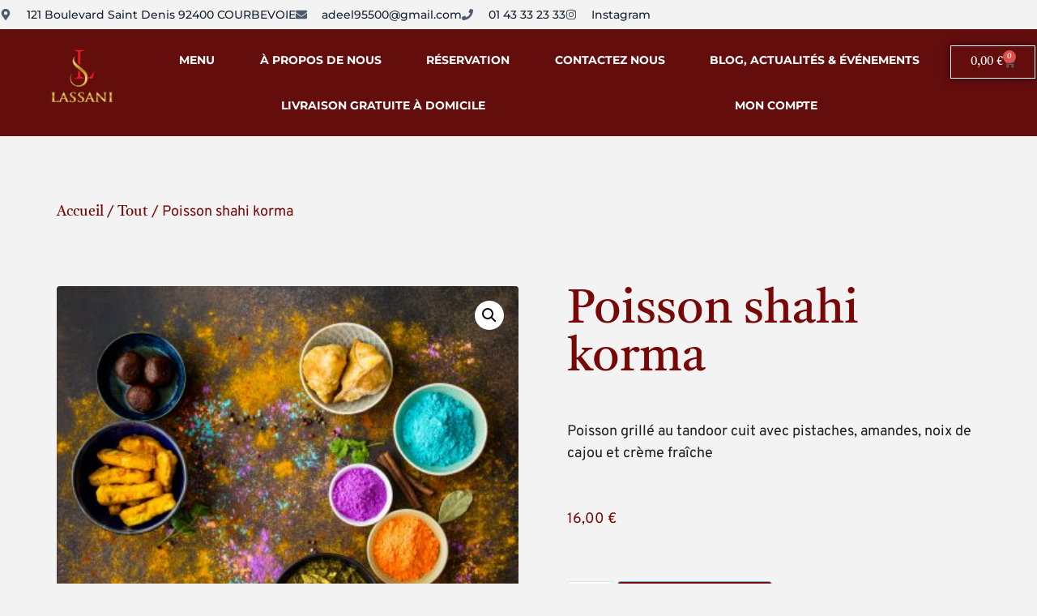

--- FILE ---
content_type: text/html; charset=UTF-8
request_url: https://lassani.fr/produit/poisson-shahi-korma-2/
body_size: 21152
content:
<!doctype html>
<html lang="fr-FR">
<head>
	<meta charset="UTF-8">
	<meta name="viewport" content="width=device-width, initial-scale=1">
	<link rel="profile" href="https://gmpg.org/xfn/11">
	<meta name='robots' content='index, follow, max-image-preview:large, max-snippet:-1, max-video-preview:-1' />
	<style>img:is([sizes="auto" i], [sizes^="auto," i]) { contain-intrinsic-size: 3000px 1500px }</style>
	
	<!-- This site is optimized with the Yoast SEO plugin v25.8 - https://yoast.com/wordpress/plugins/seo/ -->
	<title>Poisson shahi korma | Lassani</title>
	<link rel="canonical" href="https://lassani.fr/produit/poisson-shahi-korma-2/" />
	<meta property="og:locale" content="fr_FR" />
	<meta property="og:type" content="article" />
	<meta property="og:title" content="Poisson shahi korma | Lassani" />
	<meta property="og:description" content="Poisson grillé au tandoor cuit avec pistaches, amandes, noix de cajou et crème fraîche" />
	<meta property="og:url" content="https://lassani.fr/produit/poisson-shahi-korma-2/" />
	<meta property="og:site_name" content="Lassani" />
	<meta property="article:publisher" content="https://www.facebook.com/lassaniparis" />
	<meta property="article:modified_time" content="2025-02-11T11:50:50+00:00" />
	<meta property="og:image" content="https://lassani.fr/wp-content/uploads/2023/02/imageoff.png" />
	<meta property="og:image:width" content="400" />
	<meta property="og:image:height" content="342" />
	<meta property="og:image:type" content="image/png" />
	<meta name="twitter:card" content="summary_large_image" />
	<script type="application/ld+json" class="yoast-schema-graph">{"@context":"https://schema.org","@graph":[{"@type":"WebPage","@id":"https://lassani.fr/produit/poisson-shahi-korma-2/","url":"https://lassani.fr/produit/poisson-shahi-korma-2/","name":"Poisson shahi korma | Lassani","isPartOf":{"@id":"https://lassani.fr/#website"},"primaryImageOfPage":{"@id":"https://lassani.fr/produit/poisson-shahi-korma-2/#primaryimage"},"image":{"@id":"https://lassani.fr/produit/poisson-shahi-korma-2/#primaryimage"},"thumbnailUrl":"https://lassani.fr/wp-content/uploads/2023/02/imageoff.png","datePublished":"2023-02-23T14:22:10+00:00","dateModified":"2025-02-11T11:50:50+00:00","breadcrumb":{"@id":"https://lassani.fr/produit/poisson-shahi-korma-2/#breadcrumb"},"inLanguage":"fr-FR","potentialAction":[{"@type":"ReadAction","target":["https://lassani.fr/produit/poisson-shahi-korma-2/"]}]},{"@type":"ImageObject","inLanguage":"fr-FR","@id":"https://lassani.fr/produit/poisson-shahi-korma-2/#primaryimage","url":"https://lassani.fr/wp-content/uploads/2023/02/imageoff.png","contentUrl":"https://lassani.fr/wp-content/uploads/2023/02/imageoff.png","width":400,"height":342},{"@type":"BreadcrumbList","@id":"https://lassani.fr/produit/poisson-shahi-korma-2/#breadcrumb","itemListElement":[{"@type":"ListItem","position":1,"name":"Accueil","item":"https://lassani.fr/"},{"@type":"ListItem","position":2,"name":"Menu","item":"https://lassani.fr/menu-3/"},{"@type":"ListItem","position":3,"name":"Poisson shahi korma"}]},{"@type":"WebSite","@id":"https://lassani.fr/#website","url":"https://lassani.fr/","name":"Lassani","description":"Spécialités indiennes et pakistanaises à Courbevoie","publisher":{"@id":"https://lassani.fr/#organization"},"potentialAction":[{"@type":"SearchAction","target":{"@type":"EntryPoint","urlTemplate":"https://lassani.fr/?s={search_term_string}"},"query-input":{"@type":"PropertyValueSpecification","valueRequired":true,"valueName":"search_term_string"}}],"inLanguage":"fr-FR"},{"@type":"Organization","@id":"https://lassani.fr/#organization","name":"Lassani","url":"https://lassani.fr/","logo":{"@type":"ImageObject","inLanguage":"fr-FR","@id":"https://lassani.fr/#/schema/logo/image/","url":"https://lassani.fr/wp-content/uploads/2023/03/cropped-Plan_de_travail_21-removebg-preview-1-e1680172392143.png","contentUrl":"https://lassani.fr/wp-content/uploads/2023/03/cropped-Plan_de_travail_21-removebg-preview-1-e1680172392143.png","width":100,"height":76,"caption":"Lassani"},"image":{"@id":"https://lassani.fr/#/schema/logo/image/"},"sameAs":["https://www.facebook.com/lassaniparis","https://www.instagram.com/restaurant_lassani/"]}]}</script>
	<!-- / Yoast SEO plugin. -->


<link rel='dns-prefetch' href='//www.googletagmanager.com' />
<link rel="alternate" type="application/rss+xml" title="Lassani &raquo; Flux" href="https://lassani.fr/feed/" />
<link rel="alternate" type="application/rss+xml" title="Lassani &raquo; Flux des commentaires" href="https://lassani.fr/comments/feed/" />
<script>
window._wpemojiSettings = {"baseUrl":"https:\/\/s.w.org\/images\/core\/emoji\/16.0.1\/72x72\/","ext":".png","svgUrl":"https:\/\/s.w.org\/images\/core\/emoji\/16.0.1\/svg\/","svgExt":".svg","source":{"concatemoji":"https:\/\/lassani.fr\/wp-includes\/js\/wp-emoji-release.min.js?ver=6.8.2"}};
/*! This file is auto-generated */
!function(s,n){var o,i,e;function c(e){try{var t={supportTests:e,timestamp:(new Date).valueOf()};sessionStorage.setItem(o,JSON.stringify(t))}catch(e){}}function p(e,t,n){e.clearRect(0,0,e.canvas.width,e.canvas.height),e.fillText(t,0,0);var t=new Uint32Array(e.getImageData(0,0,e.canvas.width,e.canvas.height).data),a=(e.clearRect(0,0,e.canvas.width,e.canvas.height),e.fillText(n,0,0),new Uint32Array(e.getImageData(0,0,e.canvas.width,e.canvas.height).data));return t.every(function(e,t){return e===a[t]})}function u(e,t){e.clearRect(0,0,e.canvas.width,e.canvas.height),e.fillText(t,0,0);for(var n=e.getImageData(16,16,1,1),a=0;a<n.data.length;a++)if(0!==n.data[a])return!1;return!0}function f(e,t,n,a){switch(t){case"flag":return n(e,"\ud83c\udff3\ufe0f\u200d\u26a7\ufe0f","\ud83c\udff3\ufe0f\u200b\u26a7\ufe0f")?!1:!n(e,"\ud83c\udde8\ud83c\uddf6","\ud83c\udde8\u200b\ud83c\uddf6")&&!n(e,"\ud83c\udff4\udb40\udc67\udb40\udc62\udb40\udc65\udb40\udc6e\udb40\udc67\udb40\udc7f","\ud83c\udff4\u200b\udb40\udc67\u200b\udb40\udc62\u200b\udb40\udc65\u200b\udb40\udc6e\u200b\udb40\udc67\u200b\udb40\udc7f");case"emoji":return!a(e,"\ud83e\udedf")}return!1}function g(e,t,n,a){var r="undefined"!=typeof WorkerGlobalScope&&self instanceof WorkerGlobalScope?new OffscreenCanvas(300,150):s.createElement("canvas"),o=r.getContext("2d",{willReadFrequently:!0}),i=(o.textBaseline="top",o.font="600 32px Arial",{});return e.forEach(function(e){i[e]=t(o,e,n,a)}),i}function t(e){var t=s.createElement("script");t.src=e,t.defer=!0,s.head.appendChild(t)}"undefined"!=typeof Promise&&(o="wpEmojiSettingsSupports",i=["flag","emoji"],n.supports={everything:!0,everythingExceptFlag:!0},e=new Promise(function(e){s.addEventListener("DOMContentLoaded",e,{once:!0})}),new Promise(function(t){var n=function(){try{var e=JSON.parse(sessionStorage.getItem(o));if("object"==typeof e&&"number"==typeof e.timestamp&&(new Date).valueOf()<e.timestamp+604800&&"object"==typeof e.supportTests)return e.supportTests}catch(e){}return null}();if(!n){if("undefined"!=typeof Worker&&"undefined"!=typeof OffscreenCanvas&&"undefined"!=typeof URL&&URL.createObjectURL&&"undefined"!=typeof Blob)try{var e="postMessage("+g.toString()+"("+[JSON.stringify(i),f.toString(),p.toString(),u.toString()].join(",")+"));",a=new Blob([e],{type:"text/javascript"}),r=new Worker(URL.createObjectURL(a),{name:"wpTestEmojiSupports"});return void(r.onmessage=function(e){c(n=e.data),r.terminate(),t(n)})}catch(e){}c(n=g(i,f,p,u))}t(n)}).then(function(e){for(var t in e)n.supports[t]=e[t],n.supports.everything=n.supports.everything&&n.supports[t],"flag"!==t&&(n.supports.everythingExceptFlag=n.supports.everythingExceptFlag&&n.supports[t]);n.supports.everythingExceptFlag=n.supports.everythingExceptFlag&&!n.supports.flag,n.DOMReady=!1,n.readyCallback=function(){n.DOMReady=!0}}).then(function(){return e}).then(function(){var e;n.supports.everything||(n.readyCallback(),(e=n.source||{}).concatemoji?t(e.concatemoji):e.wpemoji&&e.twemoji&&(t(e.twemoji),t(e.wpemoji)))}))}((window,document),window._wpemojiSettings);
</script>
<style id='wp-emoji-styles-inline-css'>

	img.wp-smiley, img.emoji {
		display: inline !important;
		border: none !important;
		box-shadow: none !important;
		height: 1em !important;
		width: 1em !important;
		margin: 0 0.07em !important;
		vertical-align: -0.1em !important;
		background: none !important;
		padding: 0 !important;
	}
</style>
<link rel='stylesheet' id='wp-block-library-css' href='https://lassani.fr/wp-includes/css/dist/block-library/style.min.css?ver=6.8.2' media='all' />
<link rel='stylesheet' id='jet-engine-frontend-css' href='https://lassani.fr/wp-content/plugins/jet-engine/assets/css/frontend.css?ver=3.7.4' media='all' />
<style id='global-styles-inline-css'>
:root{--wp--preset--aspect-ratio--square: 1;--wp--preset--aspect-ratio--4-3: 4/3;--wp--preset--aspect-ratio--3-4: 3/4;--wp--preset--aspect-ratio--3-2: 3/2;--wp--preset--aspect-ratio--2-3: 2/3;--wp--preset--aspect-ratio--16-9: 16/9;--wp--preset--aspect-ratio--9-16: 9/16;--wp--preset--color--black: #000000;--wp--preset--color--cyan-bluish-gray: #abb8c3;--wp--preset--color--white: #ffffff;--wp--preset--color--pale-pink: #f78da7;--wp--preset--color--vivid-red: #cf2e2e;--wp--preset--color--luminous-vivid-orange: #ff6900;--wp--preset--color--luminous-vivid-amber: #fcb900;--wp--preset--color--light-green-cyan: #7bdcb5;--wp--preset--color--vivid-green-cyan: #00d084;--wp--preset--color--pale-cyan-blue: #8ed1fc;--wp--preset--color--vivid-cyan-blue: #0693e3;--wp--preset--color--vivid-purple: #9b51e0;--wp--preset--gradient--vivid-cyan-blue-to-vivid-purple: linear-gradient(135deg,rgba(6,147,227,1) 0%,rgb(155,81,224) 100%);--wp--preset--gradient--light-green-cyan-to-vivid-green-cyan: linear-gradient(135deg,rgb(122,220,180) 0%,rgb(0,208,130) 100%);--wp--preset--gradient--luminous-vivid-amber-to-luminous-vivid-orange: linear-gradient(135deg,rgba(252,185,0,1) 0%,rgba(255,105,0,1) 100%);--wp--preset--gradient--luminous-vivid-orange-to-vivid-red: linear-gradient(135deg,rgba(255,105,0,1) 0%,rgb(207,46,46) 100%);--wp--preset--gradient--very-light-gray-to-cyan-bluish-gray: linear-gradient(135deg,rgb(238,238,238) 0%,rgb(169,184,195) 100%);--wp--preset--gradient--cool-to-warm-spectrum: linear-gradient(135deg,rgb(74,234,220) 0%,rgb(151,120,209) 20%,rgb(207,42,186) 40%,rgb(238,44,130) 60%,rgb(251,105,98) 80%,rgb(254,248,76) 100%);--wp--preset--gradient--blush-light-purple: linear-gradient(135deg,rgb(255,206,236) 0%,rgb(152,150,240) 100%);--wp--preset--gradient--blush-bordeaux: linear-gradient(135deg,rgb(254,205,165) 0%,rgb(254,45,45) 50%,rgb(107,0,62) 100%);--wp--preset--gradient--luminous-dusk: linear-gradient(135deg,rgb(255,203,112) 0%,rgb(199,81,192) 50%,rgb(65,88,208) 100%);--wp--preset--gradient--pale-ocean: linear-gradient(135deg,rgb(255,245,203) 0%,rgb(182,227,212) 50%,rgb(51,167,181) 100%);--wp--preset--gradient--electric-grass: linear-gradient(135deg,rgb(202,248,128) 0%,rgb(113,206,126) 100%);--wp--preset--gradient--midnight: linear-gradient(135deg,rgb(2,3,129) 0%,rgb(40,116,252) 100%);--wp--preset--font-size--small: 13px;--wp--preset--font-size--medium: 20px;--wp--preset--font-size--large: 36px;--wp--preset--font-size--x-large: 42px;--wp--preset--spacing--20: 0.44rem;--wp--preset--spacing--30: 0.67rem;--wp--preset--spacing--40: 1rem;--wp--preset--spacing--50: 1.5rem;--wp--preset--spacing--60: 2.25rem;--wp--preset--spacing--70: 3.38rem;--wp--preset--spacing--80: 5.06rem;--wp--preset--shadow--natural: 6px 6px 9px rgba(0, 0, 0, 0.2);--wp--preset--shadow--deep: 12px 12px 50px rgba(0, 0, 0, 0.4);--wp--preset--shadow--sharp: 6px 6px 0px rgba(0, 0, 0, 0.2);--wp--preset--shadow--outlined: 6px 6px 0px -3px rgba(255, 255, 255, 1), 6px 6px rgba(0, 0, 0, 1);--wp--preset--shadow--crisp: 6px 6px 0px rgba(0, 0, 0, 1);}:root { --wp--style--global--content-size: 800px;--wp--style--global--wide-size: 1200px; }:where(body) { margin: 0; }.wp-site-blocks > .alignleft { float: left; margin-right: 2em; }.wp-site-blocks > .alignright { float: right; margin-left: 2em; }.wp-site-blocks > .aligncenter { justify-content: center; margin-left: auto; margin-right: auto; }:where(.wp-site-blocks) > * { margin-block-start: 24px; margin-block-end: 0; }:where(.wp-site-blocks) > :first-child { margin-block-start: 0; }:where(.wp-site-blocks) > :last-child { margin-block-end: 0; }:root { --wp--style--block-gap: 24px; }:root :where(.is-layout-flow) > :first-child{margin-block-start: 0;}:root :where(.is-layout-flow) > :last-child{margin-block-end: 0;}:root :where(.is-layout-flow) > *{margin-block-start: 24px;margin-block-end: 0;}:root :where(.is-layout-constrained) > :first-child{margin-block-start: 0;}:root :where(.is-layout-constrained) > :last-child{margin-block-end: 0;}:root :where(.is-layout-constrained) > *{margin-block-start: 24px;margin-block-end: 0;}:root :where(.is-layout-flex){gap: 24px;}:root :where(.is-layout-grid){gap: 24px;}.is-layout-flow > .alignleft{float: left;margin-inline-start: 0;margin-inline-end: 2em;}.is-layout-flow > .alignright{float: right;margin-inline-start: 2em;margin-inline-end: 0;}.is-layout-flow > .aligncenter{margin-left: auto !important;margin-right: auto !important;}.is-layout-constrained > .alignleft{float: left;margin-inline-start: 0;margin-inline-end: 2em;}.is-layout-constrained > .alignright{float: right;margin-inline-start: 2em;margin-inline-end: 0;}.is-layout-constrained > .aligncenter{margin-left: auto !important;margin-right: auto !important;}.is-layout-constrained > :where(:not(.alignleft):not(.alignright):not(.alignfull)){max-width: var(--wp--style--global--content-size);margin-left: auto !important;margin-right: auto !important;}.is-layout-constrained > .alignwide{max-width: var(--wp--style--global--wide-size);}body .is-layout-flex{display: flex;}.is-layout-flex{flex-wrap: wrap;align-items: center;}.is-layout-flex > :is(*, div){margin: 0;}body .is-layout-grid{display: grid;}.is-layout-grid > :is(*, div){margin: 0;}body{padding-top: 0px;padding-right: 0px;padding-bottom: 0px;padding-left: 0px;}a:where(:not(.wp-element-button)){text-decoration: underline;}:root :where(.wp-element-button, .wp-block-button__link){background-color: #32373c;border-width: 0;color: #fff;font-family: inherit;font-size: inherit;line-height: inherit;padding: calc(0.667em + 2px) calc(1.333em + 2px);text-decoration: none;}.has-black-color{color: var(--wp--preset--color--black) !important;}.has-cyan-bluish-gray-color{color: var(--wp--preset--color--cyan-bluish-gray) !important;}.has-white-color{color: var(--wp--preset--color--white) !important;}.has-pale-pink-color{color: var(--wp--preset--color--pale-pink) !important;}.has-vivid-red-color{color: var(--wp--preset--color--vivid-red) !important;}.has-luminous-vivid-orange-color{color: var(--wp--preset--color--luminous-vivid-orange) !important;}.has-luminous-vivid-amber-color{color: var(--wp--preset--color--luminous-vivid-amber) !important;}.has-light-green-cyan-color{color: var(--wp--preset--color--light-green-cyan) !important;}.has-vivid-green-cyan-color{color: var(--wp--preset--color--vivid-green-cyan) !important;}.has-pale-cyan-blue-color{color: var(--wp--preset--color--pale-cyan-blue) !important;}.has-vivid-cyan-blue-color{color: var(--wp--preset--color--vivid-cyan-blue) !important;}.has-vivid-purple-color{color: var(--wp--preset--color--vivid-purple) !important;}.has-black-background-color{background-color: var(--wp--preset--color--black) !important;}.has-cyan-bluish-gray-background-color{background-color: var(--wp--preset--color--cyan-bluish-gray) !important;}.has-white-background-color{background-color: var(--wp--preset--color--white) !important;}.has-pale-pink-background-color{background-color: var(--wp--preset--color--pale-pink) !important;}.has-vivid-red-background-color{background-color: var(--wp--preset--color--vivid-red) !important;}.has-luminous-vivid-orange-background-color{background-color: var(--wp--preset--color--luminous-vivid-orange) !important;}.has-luminous-vivid-amber-background-color{background-color: var(--wp--preset--color--luminous-vivid-amber) !important;}.has-light-green-cyan-background-color{background-color: var(--wp--preset--color--light-green-cyan) !important;}.has-vivid-green-cyan-background-color{background-color: var(--wp--preset--color--vivid-green-cyan) !important;}.has-pale-cyan-blue-background-color{background-color: var(--wp--preset--color--pale-cyan-blue) !important;}.has-vivid-cyan-blue-background-color{background-color: var(--wp--preset--color--vivid-cyan-blue) !important;}.has-vivid-purple-background-color{background-color: var(--wp--preset--color--vivid-purple) !important;}.has-black-border-color{border-color: var(--wp--preset--color--black) !important;}.has-cyan-bluish-gray-border-color{border-color: var(--wp--preset--color--cyan-bluish-gray) !important;}.has-white-border-color{border-color: var(--wp--preset--color--white) !important;}.has-pale-pink-border-color{border-color: var(--wp--preset--color--pale-pink) !important;}.has-vivid-red-border-color{border-color: var(--wp--preset--color--vivid-red) !important;}.has-luminous-vivid-orange-border-color{border-color: var(--wp--preset--color--luminous-vivid-orange) !important;}.has-luminous-vivid-amber-border-color{border-color: var(--wp--preset--color--luminous-vivid-amber) !important;}.has-light-green-cyan-border-color{border-color: var(--wp--preset--color--light-green-cyan) !important;}.has-vivid-green-cyan-border-color{border-color: var(--wp--preset--color--vivid-green-cyan) !important;}.has-pale-cyan-blue-border-color{border-color: var(--wp--preset--color--pale-cyan-blue) !important;}.has-vivid-cyan-blue-border-color{border-color: var(--wp--preset--color--vivid-cyan-blue) !important;}.has-vivid-purple-border-color{border-color: var(--wp--preset--color--vivid-purple) !important;}.has-vivid-cyan-blue-to-vivid-purple-gradient-background{background: var(--wp--preset--gradient--vivid-cyan-blue-to-vivid-purple) !important;}.has-light-green-cyan-to-vivid-green-cyan-gradient-background{background: var(--wp--preset--gradient--light-green-cyan-to-vivid-green-cyan) !important;}.has-luminous-vivid-amber-to-luminous-vivid-orange-gradient-background{background: var(--wp--preset--gradient--luminous-vivid-amber-to-luminous-vivid-orange) !important;}.has-luminous-vivid-orange-to-vivid-red-gradient-background{background: var(--wp--preset--gradient--luminous-vivid-orange-to-vivid-red) !important;}.has-very-light-gray-to-cyan-bluish-gray-gradient-background{background: var(--wp--preset--gradient--very-light-gray-to-cyan-bluish-gray) !important;}.has-cool-to-warm-spectrum-gradient-background{background: var(--wp--preset--gradient--cool-to-warm-spectrum) !important;}.has-blush-light-purple-gradient-background{background: var(--wp--preset--gradient--blush-light-purple) !important;}.has-blush-bordeaux-gradient-background{background: var(--wp--preset--gradient--blush-bordeaux) !important;}.has-luminous-dusk-gradient-background{background: var(--wp--preset--gradient--luminous-dusk) !important;}.has-pale-ocean-gradient-background{background: var(--wp--preset--gradient--pale-ocean) !important;}.has-electric-grass-gradient-background{background: var(--wp--preset--gradient--electric-grass) !important;}.has-midnight-gradient-background{background: var(--wp--preset--gradient--midnight) !important;}.has-small-font-size{font-size: var(--wp--preset--font-size--small) !important;}.has-medium-font-size{font-size: var(--wp--preset--font-size--medium) !important;}.has-large-font-size{font-size: var(--wp--preset--font-size--large) !important;}.has-x-large-font-size{font-size: var(--wp--preset--font-size--x-large) !important;}
:root :where(.wp-block-pullquote){font-size: 1.5em;line-height: 1.6;}
</style>
<link rel='stylesheet' id='photoswipe-css' href='https://lassani.fr/wp-content/plugins/woocommerce/assets/css/photoswipe/photoswipe.min.css?ver=10.1.1' media='all' />
<link rel='stylesheet' id='photoswipe-default-skin-css' href='https://lassani.fr/wp-content/plugins/woocommerce/assets/css/photoswipe/default-skin/default-skin.min.css?ver=10.1.1' media='all' />
<link rel='stylesheet' id='woocommerce-layout-css' href='https://lassani.fr/wp-content/plugins/woocommerce/assets/css/woocommerce-layout.css?ver=10.1.1' media='all' />
<link rel='stylesheet' id='woocommerce-smallscreen-css' href='https://lassani.fr/wp-content/plugins/woocommerce/assets/css/woocommerce-smallscreen.css?ver=10.1.1' media='only screen and (max-width: 768px)' />
<link rel='stylesheet' id='woocommerce-general-css' href='https://lassani.fr/wp-content/plugins/woocommerce/assets/css/woocommerce.css?ver=10.1.1' media='all' />
<style id='woocommerce-inline-inline-css'>
.woocommerce form .form-row .required { visibility: visible; }
</style>
<link rel='stylesheet' id='brands-styles-css' href='https://lassani.fr/wp-content/plugins/woocommerce/assets/css/brands.css?ver=10.1.1' media='all' />
<link rel='stylesheet' id='hello-elementor-css' href='https://lassani.fr/wp-content/themes/hello-elementor/assets/css/reset.css?ver=3.4.4' media='all' />
<link rel='stylesheet' id='hello-elementor-theme-style-css' href='https://lassani.fr/wp-content/themes/hello-elementor/assets/css/theme.css?ver=3.4.4' media='all' />
<link rel='stylesheet' id='hello-elementor-header-footer-css' href='https://lassani.fr/wp-content/themes/hello-elementor/assets/css/header-footer.css?ver=3.4.4' media='all' />
<link rel='stylesheet' id='elementor-frontend-css' href='https://lassani.fr/wp-content/plugins/elementor/assets/css/frontend.min.css?ver=3.31.2' media='all' />
<link rel='stylesheet' id='elementor-post-2789-css' href='https://lassani.fr/wp-content/uploads/elementor/css/post-2789.css?ver=1762784797' media='all' />
<link rel='stylesheet' id='jet-ab-front-style-css' href='https://lassani.fr/wp-content/plugins/jet-appointments-booking/assets/css/public/jet-appointments-booking.css?ver=2.2.4' media='all' />
<link rel='stylesheet' id='jet-popup-frontend-css' href='https://lassani.fr/wp-content/plugins/jet-popup/assets/css/jet-popup-frontend.css?ver=2.0.17.1' media='all' />
<link rel='stylesheet' id='widget-icon-list-css' href='https://lassani.fr/wp-content/plugins/elementor/assets/css/widget-icon-list.min.css?ver=3.31.2' media='all' />
<link rel='stylesheet' id='widget-image-css' href='https://lassani.fr/wp-content/plugins/elementor/assets/css/widget-image.min.css?ver=3.31.2' media='all' />
<link rel='stylesheet' id='widget-nav-menu-css' href='https://lassani.fr/wp-content/plugins/elementor-pro/assets/css/widget-nav-menu.min.css?ver=3.29.0' media='all' />
<link rel='stylesheet' id='widget-woocommerce-menu-cart-css' href='https://lassani.fr/wp-content/plugins/elementor-pro/assets/css/widget-woocommerce-menu-cart.min.css?ver=3.29.0' media='all' />
<link rel='stylesheet' id='widget-heading-css' href='https://lassani.fr/wp-content/plugins/elementor/assets/css/widget-heading.min.css?ver=3.31.2' media='all' />
<link rel='stylesheet' id='widget-social-icons-css' href='https://lassani.fr/wp-content/plugins/elementor/assets/css/widget-social-icons.min.css?ver=3.31.2' media='all' />
<link rel='stylesheet' id='e-apple-webkit-css' href='https://lassani.fr/wp-content/plugins/elementor/assets/css/conditionals/apple-webkit.min.css?ver=3.31.2' media='all' />
<link rel='stylesheet' id='widget-woocommerce-product-images-css' href='https://lassani.fr/wp-content/plugins/elementor-pro/assets/css/widget-woocommerce-product-images.min.css?ver=3.29.0' media='all' />
<link rel='stylesheet' id='widget-woocommerce-product-price-css' href='https://lassani.fr/wp-content/plugins/elementor-pro/assets/css/widget-woocommerce-product-price.min.css?ver=3.29.0' media='all' />
<link rel='stylesheet' id='widget-woocommerce-product-add-to-cart-css' href='https://lassani.fr/wp-content/plugins/elementor-pro/assets/css/widget-woocommerce-product-add-to-cart.min.css?ver=3.29.0' media='all' />
<link rel='stylesheet' id='widget-woocommerce-product-data-tabs-css' href='https://lassani.fr/wp-content/plugins/elementor-pro/assets/css/widget-woocommerce-product-data-tabs.min.css?ver=3.29.0' media='all' />
<link rel='stylesheet' id='widget-woocommerce-products-css' href='https://lassani.fr/wp-content/plugins/elementor-pro/assets/css/widget-woocommerce-products.min.css?ver=3.29.0' media='all' />
<link rel='stylesheet' id='jet-tricks-frontend-css' href='https://lassani.fr/wp-content/plugins/jet-tricks/assets/css/jet-tricks-frontend.css?ver=1.5.6' media='all' />
<link rel='stylesheet' id='elementor-post-2463-css' href='https://lassani.fr/wp-content/uploads/elementor/css/post-2463.css?ver=1762784797' media='all' />
<link rel='stylesheet' id='jet-woo-builder-css' href='https://lassani.fr/wp-content/plugins/jet-woo-builder/assets/css/frontend.css?ver=2.2.0' media='all' />
<style id='jet-woo-builder-inline-css'>
@font-face {
				font-family: "WooCommerce";
				font-weight: normal;
				font-style: normal;
				src: url("https://lassani.fr/wp-content/plugins/woocommerce/assets/fonts/WooCommerce.eot");
				src: url("https://lassani.fr/wp-content/plugins/woocommerce/assets/fonts/WooCommerce.eot?#iefix") format("embedded-opentype"),
					 url("https://lassani.fr/wp-content/plugins/woocommerce/assets/fonts/WooCommerce.woff") format("woff"),
					 url("https://lassani.fr/wp-content/plugins/woocommerce/assets/fonts/WooCommerce.ttf") format("truetype"),
					 url("https://lassani.fr/wp-content/plugins/woocommerce/assets/fonts/WooCommerce.svg#WooCommerce") format("svg");
			}
</style>
<link rel='stylesheet' id='swiper-css' href='https://lassani.fr/wp-content/plugins/elementor/assets/lib/swiper/v8/css/swiper.min.css?ver=8.4.5' media='all' />
<link rel='stylesheet' id='e-swiper-css' href='https://lassani.fr/wp-content/plugins/elementor/assets/css/conditionals/e-swiper.min.css?ver=3.31.2' media='all' />
<link rel='stylesheet' id='jet-woo-builder-frontend-font-css' href='https://lassani.fr/wp-content/plugins/jet-woo-builder/assets/css/lib/jetwoobuilder-frontend-font/css/jetwoobuilder-frontend-font.css?ver=2.2.0' media='all' />
<link rel='stylesheet' id='elementor-post-2819-css' href='https://lassani.fr/wp-content/uploads/elementor/css/post-2819.css?ver=1762784797' media='all' />
<link rel='stylesheet' id='elementor-post-496-css' href='https://lassani.fr/wp-content/uploads/elementor/css/post-496.css?ver=1762784797' media='all' />
<link rel='stylesheet' id='elementor-gf-local-tirobangla-css' href='https://lassani.fr/wp-content/uploads/elementor/google-fonts/css/tirobangla.css?ver=1739205475' media='all' />
<link rel='stylesheet' id='elementor-gf-local-overpass-css' href='https://lassani.fr/wp-content/uploads/elementor/google-fonts/css/overpass.css?ver=1739201486' media='all' />
<link rel='stylesheet' id='elementor-gf-local-merriweather-css' href='https://lassani.fr/wp-content/uploads/elementor/google-fonts/css/merriweather.css?ver=1739201495' media='all' />
<link rel='stylesheet' id='elementor-gf-local-montserrat-css' href='https://lassani.fr/wp-content/uploads/elementor/google-fonts/css/montserrat.css?ver=1739201449' media='all' />
<link rel='stylesheet' id='elementor-gf-local-opensans-css' href='https://lassani.fr/wp-content/uploads/elementor/google-fonts/css/opensans.css?ver=1739201532' media='all' />
<link rel='stylesheet' id='elementor-gf-local-barlowsemicondensed-css' href='https://lassani.fr/wp-content/uploads/elementor/google-fonts/css/barlowsemicondensed.css?ver=1739201555' media='all' />
<script src="https://lassani.fr/wp-includes/js/jquery/jquery.min.js?ver=3.7.1" id="jquery-core-js"></script>
<script src="https://lassani.fr/wp-includes/js/jquery/jquery-migrate.min.js?ver=3.4.1" id="jquery-migrate-js"></script>
<script src="https://lassani.fr/wp-content/plugins/woocommerce/assets/js/jquery-blockui/jquery.blockUI.min.js?ver=2.7.0-wc.10.1.1" id="jquery-blockui-js" defer data-wp-strategy="defer"></script>
<script id="wc-add-to-cart-js-extra">
var wc_add_to_cart_params = {"ajax_url":"\/wp-admin\/admin-ajax.php","wc_ajax_url":"\/?wc-ajax=%%endpoint%%","i18n_view_cart":"Voir le panier","cart_url":"https:\/\/lassani.fr\/panier\/","is_cart":"","cart_redirect_after_add":"no"};
</script>
<script src="https://lassani.fr/wp-content/plugins/woocommerce/assets/js/frontend/add-to-cart.min.js?ver=10.1.1" id="wc-add-to-cart-js" defer data-wp-strategy="defer"></script>
<script src="https://lassani.fr/wp-content/plugins/woocommerce/assets/js/zoom/jquery.zoom.min.js?ver=1.7.21-wc.10.1.1" id="zoom-js" defer data-wp-strategy="defer"></script>
<script src="https://lassani.fr/wp-content/plugins/woocommerce/assets/js/flexslider/jquery.flexslider.min.js?ver=2.7.2-wc.10.1.1" id="flexslider-js" defer data-wp-strategy="defer"></script>
<script src="https://lassani.fr/wp-content/plugins/woocommerce/assets/js/photoswipe/photoswipe.min.js?ver=4.1.1-wc.10.1.1" id="photoswipe-js" defer data-wp-strategy="defer"></script>
<script src="https://lassani.fr/wp-content/plugins/woocommerce/assets/js/photoswipe/photoswipe-ui-default.min.js?ver=4.1.1-wc.10.1.1" id="photoswipe-ui-default-js" defer data-wp-strategy="defer"></script>
<script id="wc-single-product-js-extra">
var wc_single_product_params = {"i18n_required_rating_text":"Veuillez s\u00e9lectionner une note","i18n_rating_options":["1\u00a0\u00e9toile sur 5","2\u00a0\u00e9toiles sur 5","3\u00a0\u00e9toiles sur 5","4\u00a0\u00e9toiles sur 5","5\u00a0\u00e9toiles sur 5"],"i18n_product_gallery_trigger_text":"Voir la galerie d\u2019images en plein \u00e9cran","review_rating_required":"yes","flexslider":{"rtl":false,"animation":"slide","smoothHeight":true,"directionNav":false,"controlNav":"thumbnails","slideshow":false,"animationSpeed":500,"animationLoop":false,"allowOneSlide":false},"zoom_enabled":"1","zoom_options":[],"photoswipe_enabled":"1","photoswipe_options":{"shareEl":false,"closeOnScroll":false,"history":false,"hideAnimationDuration":0,"showAnimationDuration":0},"flexslider_enabled":"1"};
</script>
<script src="https://lassani.fr/wp-content/plugins/woocommerce/assets/js/frontend/single-product.min.js?ver=10.1.1" id="wc-single-product-js" defer data-wp-strategy="defer"></script>
<script src="https://lassani.fr/wp-content/plugins/woocommerce/assets/js/js-cookie/js.cookie.min.js?ver=2.1.4-wc.10.1.1" id="js-cookie-js" defer data-wp-strategy="defer"></script>
<script id="woocommerce-js-extra">
var woocommerce_params = {"ajax_url":"\/wp-admin\/admin-ajax.php","wc_ajax_url":"\/?wc-ajax=%%endpoint%%","i18n_password_show":"Afficher le mot de passe","i18n_password_hide":"Masquer le mot de passe"};
</script>
<script src="https://lassani.fr/wp-content/plugins/woocommerce/assets/js/frontend/woocommerce.min.js?ver=10.1.1" id="woocommerce-js" defer data-wp-strategy="defer"></script>

<!-- Extrait de code de la balise Google (gtag.js) ajouté par Site Kit -->
<!-- Extrait Google Analytics ajouté par Site Kit -->
<script src="https://www.googletagmanager.com/gtag/js?id=GT-5TGJ7BB" id="google_gtagjs-js" async></script>
<script id="google_gtagjs-js-after">
window.dataLayer = window.dataLayer || [];function gtag(){dataLayer.push(arguments);}
gtag("set","linker",{"domains":["lassani.fr"]});
gtag("js", new Date());
gtag("set", "developer_id.dZTNiMT", true);
gtag("config", "GT-5TGJ7BB");
</script>
<link rel="https://api.w.org/" href="https://lassani.fr/wp-json/" /><link rel="alternate" title="JSON" type="application/json" href="https://lassani.fr/wp-json/wp/v2/product/1295" /><link rel="EditURI" type="application/rsd+xml" title="RSD" href="https://lassani.fr/xmlrpc.php?rsd" />
<meta name="generator" content="WordPress 6.8.2" />
<meta name="generator" content="WooCommerce 10.1.1" />
<link rel='shortlink' href='https://lassani.fr/?p=1295' />
<link rel="alternate" title="oEmbed (JSON)" type="application/json+oembed" href="https://lassani.fr/wp-json/oembed/1.0/embed?url=https%3A%2F%2Flassani.fr%2Fproduit%2Fpoisson-shahi-korma-2%2F" />
<link rel="alternate" title="oEmbed (XML)" type="text/xml+oembed" href="https://lassani.fr/wp-json/oembed/1.0/embed?url=https%3A%2F%2Flassani.fr%2Fproduit%2Fpoisson-shahi-korma-2%2F&#038;format=xml" />
<meta name="generator" content="Site Kit by Google 1.160.0" /><meta name="description" content="Poisson grillé au tandoor cuit avec pistaches, amandes, noix de cajou et crème fraîche">
	<noscript><style>.woocommerce-product-gallery{ opacity: 1 !important; }</style></noscript>
	<meta name="generator" content="Elementor 3.31.2; features: e_font_icon_svg, additional_custom_breakpoints, e_element_cache; settings: css_print_method-external, google_font-enabled, font_display-swap">
<script>
document.addEventListener('DOMContentLoaded', function() {
  document.querySelectorAll('.jet-apb-item-date').forEach(function(el) {
    const text = el.textContent.trim();
    if (text.includes('-')) {
      el.textContent = text.split('-')[0].trim(); // garde seulement l'heure avant le tiret
    }
  });
});
</script>

			<style>
				.e-con.e-parent:nth-of-type(n+4):not(.e-lazyloaded):not(.e-no-lazyload),
				.e-con.e-parent:nth-of-type(n+4):not(.e-lazyloaded):not(.e-no-lazyload) * {
					background-image: none !important;
				}
				@media screen and (max-height: 1024px) {
					.e-con.e-parent:nth-of-type(n+3):not(.e-lazyloaded):not(.e-no-lazyload),
					.e-con.e-parent:nth-of-type(n+3):not(.e-lazyloaded):not(.e-no-lazyload) * {
						background-image: none !important;
					}
				}
				@media screen and (max-height: 640px) {
					.e-con.e-parent:nth-of-type(n+2):not(.e-lazyloaded):not(.e-no-lazyload),
					.e-con.e-parent:nth-of-type(n+2):not(.e-lazyloaded):not(.e-no-lazyload) * {
						background-image: none !important;
					}
				}
			</style>
			
<!-- Extrait Google Tag Manager ajouté par Site Kit -->
<script>
			( function( w, d, s, l, i ) {
				w[l] = w[l] || [];
				w[l].push( {'gtm.start': new Date().getTime(), event: 'gtm.js'} );
				var f = d.getElementsByTagName( s )[0],
					j = d.createElement( s ), dl = l != 'dataLayer' ? '&l=' + l : '';
				j.async = true;
				j.src = 'https://www.googletagmanager.com/gtm.js?id=' + i + dl;
				f.parentNode.insertBefore( j, f );
			} )( window, document, 'script', 'dataLayer', 'GTM-W2JK646N' );
			
</script>

<!-- Arrêter l&#039;extrait Google Tag Manager ajouté par Site Kit -->
<link rel="icon" href="https://lassani.fr/wp-content/uploads/2023/03/cropped-cropped-Lassani_logo-32x32.png" sizes="32x32" />
<link rel="icon" href="https://lassani.fr/wp-content/uploads/2023/03/cropped-cropped-Lassani_logo-192x192.png" sizes="192x192" />
<link rel="apple-touch-icon" href="https://lassani.fr/wp-content/uploads/2023/03/cropped-cropped-Lassani_logo-180x180.png" />
<meta name="msapplication-TileImage" content="https://lassani.fr/wp-content/uploads/2023/03/cropped-cropped-Lassani_logo-270x270.png" />
</head>
<body class="wp-singular product-template-default single single-product postid-1295 wp-custom-logo wp-embed-responsive wp-theme-hello-elementor theme-hello-elementor woocommerce woocommerce-page woocommerce-no-js hello-elementor-default elementor-default elementor-template-full-width elementor-kit-2789 elementor-page-496">

		<!-- Extrait Google Tag Manager (noscript) ajouté par Site Kit -->
		<noscript>
			<iframe src="https://www.googletagmanager.com/ns.html?id=GTM-W2JK646N" height="0" width="0" style="display:none;visibility:hidden"></iframe>
		</noscript>
		<!-- Arrêter l&#039;extrait Google Tag Manager (noscript) ajouté par Site Kit -->
		
<a class="skip-link screen-reader-text" href="#content">Aller au contenu</a>

		<div data-elementor-type="header" data-elementor-id="2463" class="elementor elementor-2463 elementor-location-header" data-elementor-post-type="elementor_library">
			<div class="elementor-element elementor-element-7810c85 elementor-hidden-mobile e-con-full e-flex e-con e-parent" data-id="7810c85" data-element_type="container" data-settings="{&quot;background_background&quot;:&quot;classic&quot;,&quot;jet_parallax_layout_list&quot;:[]}">
				<div class="elementor-element elementor-element-3792462 elementor-icon-list--layout-inline elementor-align-left elementor-list-item-link-full_width elementor-widget elementor-widget-icon-list" data-id="3792462" data-element_type="widget" data-widget_type="icon-list.default">
							<ul class="elementor-icon-list-items elementor-inline-items">
							<li class="elementor-icon-list-item elementor-inline-item">
											<a href="https://goo.gl/maps/Dx7CrGXn6To2QhCn7">

												<span class="elementor-icon-list-icon">
							<svg aria-hidden="true" class="e-font-icon-svg e-fas-map-marker-alt" viewBox="0 0 384 512" xmlns="http://www.w3.org/2000/svg"><path d="M172.268 501.67C26.97 291.031 0 269.413 0 192 0 85.961 85.961 0 192 0s192 85.961 192 192c0 77.413-26.97 99.031-172.268 309.67-9.535 13.774-29.93 13.773-39.464 0zM192 272c44.183 0 80-35.817 80-80s-35.817-80-80-80-80 35.817-80 80 35.817 80 80 80z"></path></svg>						</span>
										<span class="elementor-icon-list-text">121 Boulevard Saint Denis 92400 COURBEVOIE  </span>
											</a>
									</li>
								<li class="elementor-icon-list-item elementor-inline-item">
											<a href="mailto:adeel95500@gmail.com%20">

												<span class="elementor-icon-list-icon">
							<svg aria-hidden="true" class="e-font-icon-svg e-fas-envelope" viewBox="0 0 512 512" xmlns="http://www.w3.org/2000/svg"><path d="M502.3 190.8c3.9-3.1 9.7-.2 9.7 4.7V400c0 26.5-21.5 48-48 48H48c-26.5 0-48-21.5-48-48V195.6c0-5 5.7-7.8 9.7-4.7 22.4 17.4 52.1 39.5 154.1 113.6 21.1 15.4 56.7 47.8 92.2 47.6 35.7.3 72-32.8 92.3-47.6 102-74.1 131.6-96.3 154-113.7zM256 320c23.2.4 56.6-29.2 73.4-41.4 132.7-96.3 142.8-104.7 173.4-128.7 5.8-4.5 9.2-11.5 9.2-18.9v-19c0-26.5-21.5-48-48-48H48C21.5 64 0 85.5 0 112v19c0 7.4 3.4 14.3 9.2 18.9 30.6 23.9 40.7 32.4 173.4 128.7 16.8 12.2 50.2 41.8 73.4 41.4z"></path></svg>						</span>
										<span class="elementor-icon-list-text">adeel95500@gmail.com </span>
											</a>
									</li>
								<li class="elementor-icon-list-item elementor-inline-item">
											<a href="tel:0143332333">

												<span class="elementor-icon-list-icon">
							<svg aria-hidden="true" class="e-font-icon-svg e-fas-phone" viewBox="0 0 512 512" xmlns="http://www.w3.org/2000/svg"><path d="M493.4 24.6l-104-24c-11.3-2.6-22.9 3.3-27.5 13.9l-48 112c-4.2 9.8-1.4 21.3 6.9 28l60.6 49.6c-36 76.7-98.9 140.5-177.2 177.2l-49.6-60.6c-6.8-8.3-18.2-11.1-28-6.9l-112 48C3.9 366.5-2 378.1.6 389.4l24 104C27.1 504.2 36.7 512 48 512c256.1 0 464-207.5 464-464 0-11.2-7.7-20.9-18.6-23.4z"></path></svg>						</span>
										<span class="elementor-icon-list-text"> 01 43 33 23 33</span>
											</a>
									</li>
								<li class="elementor-icon-list-item elementor-inline-item">
											<a href="https://www.instagram.com/restaurant_lassani/?hl=fr">

												<span class="elementor-icon-list-icon">
							<svg aria-hidden="true" class="e-font-icon-svg e-fab-instagram" viewBox="0 0 448 512" xmlns="http://www.w3.org/2000/svg"><path d="M224.1 141c-63.6 0-114.9 51.3-114.9 114.9s51.3 114.9 114.9 114.9S339 319.5 339 255.9 287.7 141 224.1 141zm0 189.6c-41.1 0-74.7-33.5-74.7-74.7s33.5-74.7 74.7-74.7 74.7 33.5 74.7 74.7-33.6 74.7-74.7 74.7zm146.4-194.3c0 14.9-12 26.8-26.8 26.8-14.9 0-26.8-12-26.8-26.8s12-26.8 26.8-26.8 26.8 12 26.8 26.8zm76.1 27.2c-1.7-35.9-9.9-67.7-36.2-93.9-26.2-26.2-58-34.4-93.9-36.2-37-2.1-147.9-2.1-184.9 0-35.8 1.7-67.6 9.9-93.9 36.1s-34.4 58-36.2 93.9c-2.1 37-2.1 147.9 0 184.9 1.7 35.9 9.9 67.7 36.2 93.9s58 34.4 93.9 36.2c37 2.1 147.9 2.1 184.9 0 35.9-1.7 67.7-9.9 93.9-36.2 26.2-26.2 34.4-58 36.2-93.9 2.1-37 2.1-147.8 0-184.8zM398.8 388c-7.8 19.6-22.9 34.7-42.6 42.6-29.5 11.7-99.5 9-132.1 9s-102.7 2.6-132.1-9c-19.6-7.8-34.7-22.9-42.6-42.6-11.7-29.5-9-99.5-9-132.1s-2.6-102.7 9-132.1c7.8-19.6 22.9-34.7 42.6-42.6 29.5-11.7 99.5-9 132.1-9s102.7-2.6 132.1 9c19.6 7.8 34.7 22.9 42.6 42.6 11.7 29.5 9 99.5 9 132.1s2.7 102.7-9 132.1z"></path></svg>						</span>
										<span class="elementor-icon-list-text">Instagram</span>
											</a>
									</li>
						</ul>
						</div>
				</div>
		<div class="elementor-element elementor-element-50812fb e-con-full elementor-hidden-mobile e-flex e-con e-parent" data-id="50812fb" data-element_type="container" data-settings="{&quot;background_background&quot;:&quot;classic&quot;,&quot;jet_parallax_layout_list&quot;:[]}">
		<div class="elementor-element elementor-element-78bdb9a e-con-full e-flex e-con e-child" data-id="78bdb9a" data-element_type="container" data-settings="{&quot;jet_parallax_layout_list&quot;:[]}">
				<div class="elementor-element elementor-element-5e7b52e e-transform elementor-widget elementor-widget-image" data-id="5e7b52e" data-element_type="widget" data-settings="{&quot;_transform_scale_effect_hover&quot;:{&quot;unit&quot;:&quot;px&quot;,&quot;size&quot;:1.1,&quot;sizes&quot;:[]},&quot;_transform_scale_effect_hover_tablet&quot;:{&quot;unit&quot;:&quot;px&quot;,&quot;size&quot;:&quot;&quot;,&quot;sizes&quot;:[]},&quot;_transform_scale_effect_hover_mobile&quot;:{&quot;unit&quot;:&quot;px&quot;,&quot;size&quot;:&quot;&quot;,&quot;sizes&quot;:[]}}" data-widget_type="image.default">
																<a href="https://lassani.fr">
							<img fetchpriority="high" width="800" height="640" src="https://lassani.fr/wp-content/uploads/2023/03/Lassani_logo-1024x819.png" class="attachment-large size-large wp-image-6654" alt="" srcset="https://lassani.fr/wp-content/uploads/2023/03/Lassani_logo-1024x819.png 1024w, https://lassani.fr/wp-content/uploads/2023/03/Lassani_logo-300x240.png 300w, https://lassani.fr/wp-content/uploads/2023/03/Lassani_logo-768x615.png 768w, https://lassani.fr/wp-content/uploads/2023/03/Lassani_logo-600x480.png 600w, https://lassani.fr/wp-content/uploads/2023/03/Lassani_logo.png 1477w" sizes="(max-width: 800px) 100vw, 800px" />								</a>
															</div>
				</div>
		<div class="elementor-element elementor-element-248b4a0 e-con-full e-flex e-con e-child" data-id="248b4a0" data-element_type="container" data-settings="{&quot;jet_parallax_layout_list&quot;:[]}">
				<div class="elementor-element elementor-element-5111885 elementor-nav-menu--stretch elementor-nav-menu__align-justify elementor-nav-menu--dropdown-tablet elementor-nav-menu__text-align-aside elementor-nav-menu--toggle elementor-nav-menu--burger elementor-widget elementor-widget-nav-menu" data-id="5111885" data-element_type="widget" data-settings="{&quot;full_width&quot;:&quot;stretch&quot;,&quot;layout&quot;:&quot;horizontal&quot;,&quot;submenu_icon&quot;:{&quot;value&quot;:&quot;&lt;svg class=\&quot;e-font-icon-svg e-fas-caret-down\&quot; viewBox=\&quot;0 0 320 512\&quot; xmlns=\&quot;http:\/\/www.w3.org\/2000\/svg\&quot;&gt;&lt;path d=\&quot;M31.3 192h257.3c17.8 0 26.7 21.5 14.1 34.1L174.1 354.8c-7.8 7.8-20.5 7.8-28.3 0L17.2 226.1C4.6 213.5 13.5 192 31.3 192z\&quot;&gt;&lt;\/path&gt;&lt;\/svg&gt;&quot;,&quot;library&quot;:&quot;fa-solid&quot;},&quot;toggle&quot;:&quot;burger&quot;}" data-widget_type="nav-menu.default">
								<nav aria-label="Menu" class="elementor-nav-menu--main elementor-nav-menu__container elementor-nav-menu--layout-horizontal e--pointer-background e--animation-fade">
				<ul id="menu-1-5111885" class="elementor-nav-menu"><li class="menu-item menu-item-type-post_type menu-item-object-page current_page_parent menu-item-952"><a href="https://lassani.fr/menu-3/" class="elementor-item">Menu</a></li>
<li class="menu-item menu-item-type-post_type menu-item-object-page menu-item-953"><a href="https://lassani.fr/a-propos-de-nous/" class="elementor-item">À propos de nous</a></li>
<li class="menu-item menu-item-type-post_type menu-item-object-page menu-item-955"><a href="https://lassani.fr/reservation/" class="elementor-item">Réservation</a></li>
<li class="menu-item menu-item-type-post_type menu-item-object-page menu-item-954"><a href="https://lassani.fr/contactez-nous/" class="elementor-item">Contactez Nous</a></li>
<li class="menu-item menu-item-type-post_type menu-item-object-page menu-item-5854"><a href="https://lassani.fr/blog-actualites-evenements/" class="elementor-item">Blog, Actualités &amp; Événements</a></li>
<li class="menu-item menu-item-type-post_type menu-item-object-page menu-item-6399"><a href="https://lassani.fr/livraison-gratuite-a-domicile/" class="elementor-item">Livraison Gratuite à Domicile</a></li>
<li class="menu-item menu-item-type-post_type menu-item-object-page menu-item-951"><a href="https://lassani.fr/mon-compte/" class="elementor-item">Mon compte</a></li>
</ul>			</nav>
					<div class="elementor-menu-toggle" role="button" tabindex="0" aria-label="Permuter le menu" aria-expanded="false">
			<svg aria-hidden="true" role="presentation" class="elementor-menu-toggle__icon--open e-font-icon-svg e-eicon-menu-bar" viewBox="0 0 1000 1000" xmlns="http://www.w3.org/2000/svg"><path d="M104 333H896C929 333 958 304 958 271S929 208 896 208H104C71 208 42 237 42 271S71 333 104 333ZM104 583H896C929 583 958 554 958 521S929 458 896 458H104C71 458 42 487 42 521S71 583 104 583ZM104 833H896C929 833 958 804 958 771S929 708 896 708H104C71 708 42 737 42 771S71 833 104 833Z"></path></svg><svg aria-hidden="true" role="presentation" class="elementor-menu-toggle__icon--close e-font-icon-svg e-eicon-close" viewBox="0 0 1000 1000" xmlns="http://www.w3.org/2000/svg"><path d="M742 167L500 408 258 167C246 154 233 150 217 150 196 150 179 158 167 167 154 179 150 196 150 212 150 229 154 242 171 254L408 500 167 742C138 771 138 800 167 829 196 858 225 858 254 829L496 587 738 829C750 842 767 846 783 846 800 846 817 842 829 829 842 817 846 804 846 783 846 767 842 750 829 737L588 500 833 258C863 229 863 200 833 171 804 137 775 137 742 167Z"></path></svg>		</div>
					<nav class="elementor-nav-menu--dropdown elementor-nav-menu__container" aria-hidden="true">
				<ul id="menu-2-5111885" class="elementor-nav-menu"><li class="menu-item menu-item-type-post_type menu-item-object-page current_page_parent menu-item-952"><a href="https://lassani.fr/menu-3/" class="elementor-item" tabindex="-1">Menu</a></li>
<li class="menu-item menu-item-type-post_type menu-item-object-page menu-item-953"><a href="https://lassani.fr/a-propos-de-nous/" class="elementor-item" tabindex="-1">À propos de nous</a></li>
<li class="menu-item menu-item-type-post_type menu-item-object-page menu-item-955"><a href="https://lassani.fr/reservation/" class="elementor-item" tabindex="-1">Réservation</a></li>
<li class="menu-item menu-item-type-post_type menu-item-object-page menu-item-954"><a href="https://lassani.fr/contactez-nous/" class="elementor-item" tabindex="-1">Contactez Nous</a></li>
<li class="menu-item menu-item-type-post_type menu-item-object-page menu-item-5854"><a href="https://lassani.fr/blog-actualites-evenements/" class="elementor-item" tabindex="-1">Blog, Actualités &amp; Événements</a></li>
<li class="menu-item menu-item-type-post_type menu-item-object-page menu-item-6399"><a href="https://lassani.fr/livraison-gratuite-a-domicile/" class="elementor-item" tabindex="-1">Livraison Gratuite à Domicile</a></li>
<li class="menu-item menu-item-type-post_type menu-item-object-page menu-item-951"><a href="https://lassani.fr/mon-compte/" class="elementor-item" tabindex="-1">Mon compte</a></li>
</ul>			</nav>
						</div>
				</div>
		<div class="elementor-element elementor-element-0777f4e e-con-full e-flex e-con e-child" data-id="0777f4e" data-element_type="container" data-settings="{&quot;jet_parallax_layout_list&quot;:[]}">
				<div class="elementor-element elementor-element-150d688 toggle-icon--cart-medium elementor-menu-cart--items-indicator-bubble elementor-menu-cart--show-subtotal-yes elementor-menu-cart--cart-type-side-cart elementor-menu-cart--show-remove-button-yes elementor-widget elementor-widget-woocommerce-menu-cart" data-id="150d688" data-element_type="widget" data-settings="{&quot;automatically_open_cart&quot;:&quot;yes&quot;,&quot;cart_type&quot;:&quot;side-cart&quot;,&quot;open_cart&quot;:&quot;click&quot;}" data-widget_type="woocommerce-menu-cart.default">
							<div class="elementor-menu-cart__wrapper">
							<div class="elementor-menu-cart__toggle_wrapper">
					<div class="elementor-menu-cart__container elementor-lightbox" aria-hidden="true">
						<div class="elementor-menu-cart__main" aria-hidden="true">
									<div class="elementor-menu-cart__close-button">
					</div>
									<div class="widget_shopping_cart_content">
															</div>
						</div>
					</div>
							<div class="elementor-menu-cart__toggle elementor-button-wrapper">
			<a id="elementor-menu-cart__toggle_button" href="#" class="elementor-menu-cart__toggle_button elementor-button elementor-size-sm" aria-expanded="false">
				<span class="elementor-button-text"><span class="woocommerce-Price-amount amount"><bdi>0,00&nbsp;<span class="woocommerce-Price-currencySymbol">&euro;</span></bdi></span></span>
				<span class="elementor-button-icon">
					<span class="elementor-button-icon-qty" data-counter="0">0</span>
					<svg class="e-font-icon-svg e-eicon-cart-medium" viewBox="0 0 1000 1000" xmlns="http://www.w3.org/2000/svg"><path d="M740 854C740 883 763 906 792 906S844 883 844 854 820 802 792 802 740 825 740 854ZM217 156H958C977 156 992 173 989 191L957 452C950 509 901 552 843 552H297L303 581C311 625 350 656 395 656H875C892 656 906 670 906 687S892 719 875 719H394C320 719 255 666 241 593L141 94H42C25 94 10 80 10 62S25 31 42 31H167C182 31 195 42 198 56L217 156ZM230 219L284 490H843C869 490 891 470 895 444L923 219H230ZM677 854C677 791 728 740 792 740S906 791 906 854 855 969 792 969 677 918 677 854ZM260 854C260 791 312 740 375 740S490 791 490 854 438 969 375 969 260 918 260 854ZM323 854C323 883 346 906 375 906S427 883 427 854 404 802 375 802 323 825 323 854Z"></path></svg>					<span class="elementor-screen-only">Panier</span>
				</span>
			</a>
		</div>
						</div>
					</div> <!-- close elementor-menu-cart__wrapper -->
						</div>
				</div>
				</div>
		<div class="elementor-element elementor-element-2b1fd0c e-grid elementor-hidden-desktop elementor-hidden-tablet e-con-boxed e-con e-parent" data-id="2b1fd0c" data-element_type="container" data-settings="{&quot;background_background&quot;:&quot;classic&quot;,&quot;jet_parallax_layout_list&quot;:[]}">
					<div class="e-con-inner">
				<div class="elementor-element elementor-element-e423ef5 e-transform elementor-widget elementor-widget-image" data-id="e423ef5" data-element_type="widget" data-settings="{&quot;_transform_scale_effect_hover&quot;:{&quot;unit&quot;:&quot;px&quot;,&quot;size&quot;:1.1,&quot;sizes&quot;:[]},&quot;_transform_scale_effect_hover_tablet&quot;:{&quot;unit&quot;:&quot;px&quot;,&quot;size&quot;:&quot;&quot;,&quot;sizes&quot;:[]},&quot;_transform_scale_effect_hover_mobile&quot;:{&quot;unit&quot;:&quot;px&quot;,&quot;size&quot;:&quot;&quot;,&quot;sizes&quot;:[]}}" data-widget_type="image.default">
																<a href="https://lassani.fr">
							<img fetchpriority="high" width="800" height="640" src="https://lassani.fr/wp-content/uploads/2023/03/Lassani_logo-1024x819.png" class="attachment-large size-large wp-image-6654" alt="" srcset="https://lassani.fr/wp-content/uploads/2023/03/Lassani_logo-1024x819.png 1024w, https://lassani.fr/wp-content/uploads/2023/03/Lassani_logo-300x240.png 300w, https://lassani.fr/wp-content/uploads/2023/03/Lassani_logo-768x615.png 768w, https://lassani.fr/wp-content/uploads/2023/03/Lassani_logo-600x480.png 600w, https://lassani.fr/wp-content/uploads/2023/03/Lassani_logo.png 1477w" sizes="(max-width: 800px) 100vw, 800px" />								</a>
															</div>
				<div class="elementor-element elementor-element-d1b8f2c elementor-nav-menu--stretch elementor-nav-menu__align-justify elementor-nav-menu--dropdown-tablet elementor-nav-menu__text-align-aside elementor-nav-menu--toggle elementor-nav-menu--burger elementor-widget elementor-widget-nav-menu" data-id="d1b8f2c" data-element_type="widget" data-settings="{&quot;full_width&quot;:&quot;stretch&quot;,&quot;layout&quot;:&quot;horizontal&quot;,&quot;submenu_icon&quot;:{&quot;value&quot;:&quot;&lt;svg class=\&quot;e-font-icon-svg e-fas-caret-down\&quot; viewBox=\&quot;0 0 320 512\&quot; xmlns=\&quot;http:\/\/www.w3.org\/2000\/svg\&quot;&gt;&lt;path d=\&quot;M31.3 192h257.3c17.8 0 26.7 21.5 14.1 34.1L174.1 354.8c-7.8 7.8-20.5 7.8-28.3 0L17.2 226.1C4.6 213.5 13.5 192 31.3 192z\&quot;&gt;&lt;\/path&gt;&lt;\/svg&gt;&quot;,&quot;library&quot;:&quot;fa-solid&quot;},&quot;toggle&quot;:&quot;burger&quot;}" data-widget_type="nav-menu.default">
								<nav aria-label="Menu" class="elementor-nav-menu--main elementor-nav-menu__container elementor-nav-menu--layout-horizontal e--pointer-background e--animation-fade">
				<ul id="menu-1-d1b8f2c" class="elementor-nav-menu"><li class="menu-item menu-item-type-post_type menu-item-object-page current_page_parent menu-item-952"><a href="https://lassani.fr/menu-3/" class="elementor-item">Menu</a></li>
<li class="menu-item menu-item-type-post_type menu-item-object-page menu-item-953"><a href="https://lassani.fr/a-propos-de-nous/" class="elementor-item">À propos de nous</a></li>
<li class="menu-item menu-item-type-post_type menu-item-object-page menu-item-955"><a href="https://lassani.fr/reservation/" class="elementor-item">Réservation</a></li>
<li class="menu-item menu-item-type-post_type menu-item-object-page menu-item-954"><a href="https://lassani.fr/contactez-nous/" class="elementor-item">Contactez Nous</a></li>
<li class="menu-item menu-item-type-post_type menu-item-object-page menu-item-5854"><a href="https://lassani.fr/blog-actualites-evenements/" class="elementor-item">Blog, Actualités &amp; Événements</a></li>
<li class="menu-item menu-item-type-post_type menu-item-object-page menu-item-6399"><a href="https://lassani.fr/livraison-gratuite-a-domicile/" class="elementor-item">Livraison Gratuite à Domicile</a></li>
<li class="menu-item menu-item-type-post_type menu-item-object-page menu-item-951"><a href="https://lassani.fr/mon-compte/" class="elementor-item">Mon compte</a></li>
</ul>			</nav>
					<div class="elementor-menu-toggle" role="button" tabindex="0" aria-label="Permuter le menu" aria-expanded="false">
			<svg aria-hidden="true" role="presentation" class="elementor-menu-toggle__icon--open e-font-icon-svg e-eicon-menu-bar" viewBox="0 0 1000 1000" xmlns="http://www.w3.org/2000/svg"><path d="M104 333H896C929 333 958 304 958 271S929 208 896 208H104C71 208 42 237 42 271S71 333 104 333ZM104 583H896C929 583 958 554 958 521S929 458 896 458H104C71 458 42 487 42 521S71 583 104 583ZM104 833H896C929 833 958 804 958 771S929 708 896 708H104C71 708 42 737 42 771S71 833 104 833Z"></path></svg><svg aria-hidden="true" role="presentation" class="elementor-menu-toggle__icon--close e-font-icon-svg e-eicon-close" viewBox="0 0 1000 1000" xmlns="http://www.w3.org/2000/svg"><path d="M742 167L500 408 258 167C246 154 233 150 217 150 196 150 179 158 167 167 154 179 150 196 150 212 150 229 154 242 171 254L408 500 167 742C138 771 138 800 167 829 196 858 225 858 254 829L496 587 738 829C750 842 767 846 783 846 800 846 817 842 829 829 842 817 846 804 846 783 846 767 842 750 829 737L588 500 833 258C863 229 863 200 833 171 804 137 775 137 742 167Z"></path></svg>		</div>
					<nav class="elementor-nav-menu--dropdown elementor-nav-menu__container" aria-hidden="true">
				<ul id="menu-2-d1b8f2c" class="elementor-nav-menu"><li class="menu-item menu-item-type-post_type menu-item-object-page current_page_parent menu-item-952"><a href="https://lassani.fr/menu-3/" class="elementor-item" tabindex="-1">Menu</a></li>
<li class="menu-item menu-item-type-post_type menu-item-object-page menu-item-953"><a href="https://lassani.fr/a-propos-de-nous/" class="elementor-item" tabindex="-1">À propos de nous</a></li>
<li class="menu-item menu-item-type-post_type menu-item-object-page menu-item-955"><a href="https://lassani.fr/reservation/" class="elementor-item" tabindex="-1">Réservation</a></li>
<li class="menu-item menu-item-type-post_type menu-item-object-page menu-item-954"><a href="https://lassani.fr/contactez-nous/" class="elementor-item" tabindex="-1">Contactez Nous</a></li>
<li class="menu-item menu-item-type-post_type menu-item-object-page menu-item-5854"><a href="https://lassani.fr/blog-actualites-evenements/" class="elementor-item" tabindex="-1">Blog, Actualités &amp; Événements</a></li>
<li class="menu-item menu-item-type-post_type menu-item-object-page menu-item-6399"><a href="https://lassani.fr/livraison-gratuite-a-domicile/" class="elementor-item" tabindex="-1">Livraison Gratuite à Domicile</a></li>
<li class="menu-item menu-item-type-post_type menu-item-object-page menu-item-951"><a href="https://lassani.fr/mon-compte/" class="elementor-item" tabindex="-1">Mon compte</a></li>
</ul>			</nav>
						</div>
				<div class="elementor-element elementor-element-dfa7eb1 toggle-icon--cart-medium elementor-menu-cart--items-indicator-bubble elementor-menu-cart--show-subtotal-yes elementor-menu-cart--cart-type-side-cart elementor-menu-cart--show-remove-button-yes elementor-widget elementor-widget-woocommerce-menu-cart" data-id="dfa7eb1" data-element_type="widget" data-settings="{&quot;automatically_open_cart&quot;:&quot;yes&quot;,&quot;cart_type&quot;:&quot;side-cart&quot;,&quot;open_cart&quot;:&quot;click&quot;}" data-widget_type="woocommerce-menu-cart.default">
							<div class="elementor-menu-cart__wrapper">
							<div class="elementor-menu-cart__toggle_wrapper">
					<div class="elementor-menu-cart__container elementor-lightbox" aria-hidden="true">
						<div class="elementor-menu-cart__main" aria-hidden="true">
									<div class="elementor-menu-cart__close-button">
					</div>
									<div class="widget_shopping_cart_content">
															</div>
						</div>
					</div>
							<div class="elementor-menu-cart__toggle elementor-button-wrapper">
			<a id="elementor-menu-cart__toggle_button" href="#" class="elementor-menu-cart__toggle_button elementor-button elementor-size-sm" aria-expanded="false">
				<span class="elementor-button-text"><span class="woocommerce-Price-amount amount"><bdi>0,00&nbsp;<span class="woocommerce-Price-currencySymbol">&euro;</span></bdi></span></span>
				<span class="elementor-button-icon">
					<span class="elementor-button-icon-qty" data-counter="0">0</span>
					<svg class="e-font-icon-svg e-eicon-cart-medium" viewBox="0 0 1000 1000" xmlns="http://www.w3.org/2000/svg"><path d="M740 854C740 883 763 906 792 906S844 883 844 854 820 802 792 802 740 825 740 854ZM217 156H958C977 156 992 173 989 191L957 452C950 509 901 552 843 552H297L303 581C311 625 350 656 395 656H875C892 656 906 670 906 687S892 719 875 719H394C320 719 255 666 241 593L141 94H42C25 94 10 80 10 62S25 31 42 31H167C182 31 195 42 198 56L217 156ZM230 219L284 490H843C869 490 891 470 895 444L923 219H230ZM677 854C677 791 728 740 792 740S906 791 906 854 855 969 792 969 677 918 677 854ZM260 854C260 791 312 740 375 740S490 791 490 854 438 969 375 969 260 918 260 854ZM323 854C323 883 346 906 375 906S427 883 427 854 404 802 375 802 323 825 323 854Z"></path></svg>					<span class="elementor-screen-only">Panier</span>
				</span>
			</a>
		</div>
						</div>
					</div> <!-- close elementor-menu-cart__wrapper -->
						</div>
					</div>
				</div>
				</div>
		<div class="woocommerce-notices-wrapper"></div>		<div data-elementor-type="product" data-elementor-id="496" class="elementor elementor-496 elementor-location-single post-1295 product type-product status-publish has-post-thumbnail product_cat-plats-crevettes-et-poissons product_cat-tout first instock purchasable product-type-simple product" data-elementor-post-type="elementor_library">
					<section class="elementor-section elementor-top-section elementor-element elementor-element-660cfd8b elementor-section-boxed elementor-section-height-default elementor-section-height-default" data-id="660cfd8b" data-element_type="section" data-settings="{&quot;jet_parallax_layout_list&quot;:[]}">
						<div class="elementor-container elementor-column-gap-no">
					<div class="elementor-column elementor-col-100 elementor-top-column elementor-element elementor-element-324841ec" data-id="324841ec" data-element_type="column">
			<div class="elementor-widget-wrap elementor-element-populated">
						<div class="elementor-element elementor-element-544e9bb2 elementor-widget elementor-widget-woocommerce-breadcrumb" data-id="544e9bb2" data-element_type="widget" data-widget_type="woocommerce-breadcrumb.default">
					<nav class="woocommerce-breadcrumb" aria-label="Breadcrumb"><a href="https://lassani.fr">Accueil</a>&nbsp;&#47;&nbsp;<a href="https://lassani.fr/categorie-produit/tout/">Tout</a>&nbsp;&#47;&nbsp;Poisson shahi korma</nav>				</div>
					</div>
		</div>
					</div>
		</section>
				<section class="elementor-section elementor-top-section elementor-element elementor-element-4bc8b060 elementor-section-boxed elementor-section-height-default elementor-section-height-default" data-id="4bc8b060" data-element_type="section" data-settings="{&quot;jet_parallax_layout_list&quot;:[]}">
						<div class="elementor-container elementor-column-gap-no">
					<div class="elementor-column elementor-col-50 elementor-top-column elementor-element elementor-element-3a756df1" data-id="3a756df1" data-element_type="column">
			<div class="elementor-widget-wrap elementor-element-populated">
						<div class="elementor-element elementor-element-270e096b elementor-widget elementor-widget-woocommerce-product-images" data-id="270e096b" data-element_type="widget" data-widget_type="woocommerce-product-images.default">
					<div class="woocommerce-product-gallery woocommerce-product-gallery--with-images woocommerce-product-gallery--columns-4 images" data-columns="4" style="opacity: 0; transition: opacity .25s ease-in-out;">
	<div class="woocommerce-product-gallery__wrapper">
		<div data-thumb="https://lassani.fr/wp-content/uploads/2023/02/imageoff-100x100.png" data-thumb-alt="Poisson shahi korma" data-thumb-srcset="https://lassani.fr/wp-content/uploads/2023/02/imageoff-100x100.png 100w, https://lassani.fr/wp-content/uploads/2023/02/imageoff-300x300.png 300w, https://lassani.fr/wp-content/uploads/2023/02/imageoff-150x150.png 150w"  data-thumb-sizes="(max-width: 100px) 100vw, 100px" class="woocommerce-product-gallery__image"><a href="https://lassani.fr/wp-content/uploads/2023/02/imageoff.png"><img width="400" height="342" src="https://lassani.fr/wp-content/uploads/2023/02/imageoff.png" class="wp-post-image" alt="Poisson shahi korma" data-caption="" data-src="https://lassani.fr/wp-content/uploads/2023/02/imageoff.png" data-large_image="https://lassani.fr/wp-content/uploads/2023/02/imageoff.png" data-large_image_width="400" data-large_image_height="342" decoding="async" srcset="https://lassani.fr/wp-content/uploads/2023/02/imageoff.png 400w, https://lassani.fr/wp-content/uploads/2023/02/imageoff-300x257.png 300w" sizes="(max-width: 400px) 100vw, 400px" /></a></div>	</div>
</div>
				</div>
					</div>
		</div>
				<div class="elementor-column elementor-col-50 elementor-top-column elementor-element elementor-element-fd89f46" data-id="fd89f46" data-element_type="column">
			<div class="elementor-widget-wrap elementor-element-populated">
						<div class="elementor-element elementor-element-6a6362f5 elementor-widget elementor-widget-woocommerce-product-title elementor-page-title elementor-widget-heading" data-id="6a6362f5" data-element_type="widget" data-widget_type="woocommerce-product-title.default">
					<h1 class="product_title entry-title elementor-heading-title elementor-size-xxl">Poisson shahi korma</h1>				</div>
				<div class="elementor-element elementor-element-1125a241 elementor-widget elementor-widget-woocommerce-product-short-description" data-id="1125a241" data-element_type="widget" data-widget_type="woocommerce-product-short-description.default">
					<div class="woocommerce-product-details__short-description">
	<p>Poisson grillé au tandoor cuit avec pistaches, amandes, noix de cajou et crème fraîche</p>
</div>
				</div>
				<div class="elementor-element elementor-element-342a9d9b elementor-widget elementor-widget-woocommerce-product-price" data-id="342a9d9b" data-element_type="widget" data-widget_type="woocommerce-product-price.default">
					<p class="price"><span class="woocommerce-Price-amount amount"><bdi>16,00&nbsp;<span class="woocommerce-Price-currencySymbol">&euro;</span></bdi></span></p>
				</div>
				<div class="elementor-element elementor-element-685d59c7 e-add-to-cart--show-quantity-yes elementor-widget elementor-widget-woocommerce-product-add-to-cart" data-id="685d59c7" data-element_type="widget" data-widget_type="woocommerce-product-add-to-cart.default">
					
		<div class="elementor-add-to-cart elementor-product-simple">
			
	
	<form class="cart" action="https://lassani.fr/produit/poisson-shahi-korma-2/" method="post" enctype='multipart/form-data'>
		
		<div class="quantity">
		<label class="screen-reader-text" for="quantity_6970b15021c5a">quantité de Poisson shahi korma</label>
	<input
		type="number"
				id="quantity_6970b15021c5a"
		class="input-text qty text"
		name="quantity"
		value="1"
		aria-label="Quantité de produits"
				min="1"
							step="1"
			placeholder=""
			inputmode="numeric"
			autocomplete="off"
			/>
	</div>

		<button type="submit" name="add-to-cart" value="1295" class="single_add_to_cart_button button alt">Ajouter au panier</button>

			</form>

	
		</div>

						</div>
					</div>
		</div>
					</div>
		</section>
				<section class="elementor-section elementor-top-section elementor-element elementor-element-311bcf65 elementor-section-boxed elementor-section-height-default elementor-section-height-default" data-id="311bcf65" data-element_type="section" data-settings="{&quot;jet_parallax_layout_list&quot;:[]}">
						<div class="elementor-container elementor-column-gap-no">
					<div class="elementor-column elementor-col-100 elementor-top-column elementor-element elementor-element-e8738b8" data-id="e8738b8" data-element_type="column">
			<div class="elementor-widget-wrap elementor-element-populated">
							</div>
		</div>
					</div>
		</section>
				<section class="elementor-section elementor-top-section elementor-element elementor-element-5491fd31 elementor-section-boxed elementor-section-height-default elementor-section-height-default" data-id="5491fd31" data-element_type="section" data-settings="{&quot;jet_parallax_layout_list&quot;:[]}">
						<div class="elementor-container elementor-column-gap-no">
					<div class="elementor-column elementor-col-100 elementor-top-column elementor-element elementor-element-16b34fd1" data-id="16b34fd1" data-element_type="column">
			<div class="elementor-widget-wrap elementor-element-populated">
						<div class="elementor-element elementor-element-2807ecd0 elementor-grid-tablet-2 elementor-grid-mobile-1 elementor-product-loop-item--align-center elementor-grid-4 elementor-products-grid elementor-wc-products show-heading-yes elementor-widget elementor-widget-woocommerce-product-related" data-id="2807ecd0" data-element_type="widget" data-widget_type="woocommerce-product-related.default">
					
	<section class="related products">

					<h2>Produits similaires</h2>
				<ul class="products elementor-grid columns-4">

			
					<li class="product type-product post-1242 status-publish first instock product_cat-tout product_cat-entrees_beignets has-post-thumbnail purchasable product-type-simple">
	<a href="https://lassani.fr/produit/oignons-bhajia-2/" class="woocommerce-LoopProduct-link woocommerce-loop-product__link"><img width="300" height="300" src="https://lassani.fr/wp-content/uploads/2023/02/imageoff-300x300.png" class="attachment-woocommerce_thumbnail size-woocommerce_thumbnail" alt="Oignons bhajia" decoding="async" srcset="https://lassani.fr/wp-content/uploads/2023/02/imageoff-300x300.png 300w, https://lassani.fr/wp-content/uploads/2023/02/imageoff-100x100.png 100w, https://lassani.fr/wp-content/uploads/2023/02/imageoff-150x150.png 150w" sizes="(max-width: 300px) 100vw, 300px" /><h2 class="woocommerce-loop-product__title">Oignons bhajia</h2>
	<span class="price"><span class="woocommerce-Price-amount amount"><bdi>5,50&nbsp;<span class="woocommerce-Price-currencySymbol">&euro;</span></bdi></span></span>
</a><a href="/produit/poisson-shahi-korma-2/?add-to-cart=1242" aria-describedby="woocommerce_loop_add_to_cart_link_describedby_1242" data-quantity="1" class="button product_type_simple add_to_cart_button ajax_add_to_cart" data-product_id="1242" data-product_sku="638ca70c5f97" aria-label="Ajouter au panier : &ldquo;Oignons bhajia&rdquo;" rel="nofollow" data-success_message="« Oignons bhajia » a été ajouté à votre panier" role="button">Ajouter au panier</a>	<span id="woocommerce_loop_add_to_cart_link_describedby_1242" class="screen-reader-text">
			</span>
</li>

			
					<li class="product type-product post-1247 status-publish instock product_cat-tout product_cat-entrees_grillades has-post-thumbnail purchasable product-type-simple">
	<a href="https://lassani.fr/produit/gambas-tandoori-2/" class="woocommerce-LoopProduct-link woocommerce-loop-product__link"><img loading="lazy" width="300" height="300" src="https://lassani.fr/wp-content/uploads/2023/02/imageoff-300x300.png" class="attachment-woocommerce_thumbnail size-woocommerce_thumbnail" alt="Gambas tandoori" decoding="async" srcset="https://lassani.fr/wp-content/uploads/2023/02/imageoff-300x300.png 300w, https://lassani.fr/wp-content/uploads/2023/02/imageoff-100x100.png 100w, https://lassani.fr/wp-content/uploads/2023/02/imageoff-150x150.png 150w" sizes="(max-width: 300px) 100vw, 300px" /><h2 class="woocommerce-loop-product__title">Gambas tandoori</h2>
	<span class="price"><span class="woocommerce-Price-amount amount"><bdi>20,00&nbsp;<span class="woocommerce-Price-currencySymbol">&euro;</span></bdi></span></span>
</a><a href="/produit/poisson-shahi-korma-2/?add-to-cart=1247" aria-describedby="woocommerce_loop_add_to_cart_link_describedby_1247" data-quantity="1" class="button product_type_simple add_to_cart_button ajax_add_to_cart" data-product_id="1247" data-product_sku="1d6032053785" aria-label="Ajouter au panier : &ldquo;Gambas tandoori&rdquo;" rel="nofollow" data-success_message="« Gambas tandoori » a été ajouté à votre panier" role="button">Ajouter au panier</a>	<span id="woocommerce_loop_add_to_cart_link_describedby_1247" class="screen-reader-text">
			</span>
</li>

			
					<li class="product type-product post-1255 status-publish instock product_cat-tout product_cat-entrees_grillades has-post-thumbnail purchasable product-type-simple">
	<a href="https://lassani.fr/produit/poisson-tikka-2/" class="woocommerce-LoopProduct-link woocommerce-loop-product__link"><img loading="lazy" width="300" height="300" src="https://lassani.fr/wp-content/uploads/2023/02/imageoff-300x300.png" class="attachment-woocommerce_thumbnail size-woocommerce_thumbnail" alt="Poisson tikka" decoding="async" srcset="https://lassani.fr/wp-content/uploads/2023/02/imageoff-300x300.png 300w, https://lassani.fr/wp-content/uploads/2023/02/imageoff-100x100.png 100w, https://lassani.fr/wp-content/uploads/2023/02/imageoff-150x150.png 150w" sizes="(max-width: 300px) 100vw, 300px" /><h2 class="woocommerce-loop-product__title">Poisson tikka</h2>
	<span class="price"><span class="woocommerce-Price-amount amount"><bdi>8,50&nbsp;<span class="woocommerce-Price-currencySymbol">&euro;</span></bdi></span></span>
</a><a href="/produit/poisson-shahi-korma-2/?add-to-cart=1255" aria-describedby="woocommerce_loop_add_to_cart_link_describedby_1255" data-quantity="1" class="button product_type_simple add_to_cart_button ajax_add_to_cart" data-product_id="1255" data-product_sku="32943a9eec72" aria-label="Ajouter au panier : &ldquo;Poisson tikka&rdquo;" rel="nofollow" data-success_message="« Poisson tikka » a été ajouté à votre panier" role="button">Ajouter au panier</a>	<span id="woocommerce_loop_add_to_cart_link_describedby_1255" class="screen-reader-text">
			</span>
</li>

			
					<li class="product type-product post-1256 status-publish last instock product_cat-tout product_cat-entrees_grillades has-post-thumbnail purchasable product-type-simple">
	<a href="https://lassani.fr/produit/1-2-mixed-grill-2/" class="woocommerce-LoopProduct-link woocommerce-loop-product__link"><img loading="lazy" width="300" height="300" src="https://lassani.fr/wp-content/uploads/2023/02/imageoff-300x300.png" class="attachment-woocommerce_thumbnail size-woocommerce_thumbnail" alt="1/2 Mixed Grill" decoding="async" srcset="https://lassani.fr/wp-content/uploads/2023/02/imageoff-300x300.png 300w, https://lassani.fr/wp-content/uploads/2023/02/imageoff-100x100.png 100w, https://lassani.fr/wp-content/uploads/2023/02/imageoff-150x150.png 150w" sizes="(max-width: 300px) 100vw, 300px" /><h2 class="woocommerce-loop-product__title">1/2 Mixed Grill</h2>
	<span class="price"><span class="woocommerce-Price-amount amount"><bdi>14,50&nbsp;<span class="woocommerce-Price-currencySymbol">&euro;</span></bdi></span></span>
</a><a href="/produit/poisson-shahi-korma-2/?add-to-cart=1256" aria-describedby="woocommerce_loop_add_to_cart_link_describedby_1256" data-quantity="1" class="button product_type_simple add_to_cart_button ajax_add_to_cart" data-product_id="1256" data-product_sku="2addd01b4489" aria-label="Ajouter au panier : &ldquo;1/2 Mixed Grill&rdquo;" rel="nofollow" data-success_message="« 1/2 Mixed Grill » a été ajouté à votre panier" role="button">Ajouter au panier</a>	<span id="woocommerce_loop_add_to_cart_link_describedby_1256" class="screen-reader-text">
			</span>
</li>

			
		</ul>

	</section>
					</div>
					</div>
		</div>
					</div>
		</section>
				</div>
				<div data-elementor-type="footer" data-elementor-id="2819" class="elementor elementor-2819 elementor-location-footer" data-elementor-post-type="elementor_library">
			<div class="elementor-element elementor-element-408c8ff e-flex e-con-boxed e-con e-parent" data-id="408c8ff" data-element_type="container" data-settings="{&quot;background_background&quot;:&quot;classic&quot;,&quot;jet_parallax_layout_list&quot;:[]}">
					<div class="e-con-inner">
		<div class="elementor-element elementor-element-398c9ab e-con-full e-flex e-con e-child" data-id="398c9ab" data-element_type="container" data-settings="{&quot;jet_parallax_layout_list&quot;:[]}">
		<div class="elementor-element elementor-element-e310cd8 e-con-full e-flex e-con e-child" data-id="e310cd8" data-element_type="container" data-settings="{&quot;jet_parallax_layout_list&quot;:[]}">
				<div class="elementor-element elementor-element-9e5bef2 elementor-widget elementor-widget-image" data-id="9e5bef2" data-element_type="widget" data-widget_type="image.default">
															<img loading="lazy" width="100" height="100" src="https://lassani.fr/wp-content/uploads/2025/02/mayura-gesture.svg" class="attachment-large size-large wp-image-5762" alt="" />															</div>
				<div class="elementor-element elementor-element-8a2359e elementor-widget elementor-widget-heading" data-id="8a2359e" data-element_type="widget" data-widget_type="heading.default">
					<h4 class="elementor-heading-title elementor-size-default">Contactez-Nous</h4>				</div>
				<div class="elementor-element elementor-element-9d297ab elementor-widget elementor-widget-image" data-id="9d297ab" data-element_type="widget" data-widget_type="image.default">
															<img loading="lazy" width="100" height="100" src="https://lassani.fr/wp-content/uploads/2025/02/jain-symbol.svg" class="attachment-large size-large wp-image-5759" alt="" />															</div>
				</div>
				<div class="elementor-element elementor-element-3a2cd49 elementor-widget elementor-widget-text-editor" data-id="3a2cd49" data-element_type="widget" data-widget_type="text-editor.default">
									<p class="p1">Que ce soit pour <span class="s1"><b>un déjeuner rapide</b></span>, <span class="s1"><b>un dîner entre amis</b></span>, ou <span class="s1"><b>un moment romantique</b></span>, Lassani vous accueille dans un cadre chaleureux, à la fois moderne et inspiré de notre culture.</p>								</div>
				<div class="elementor-element elementor-element-ca9162f elementor-widget__width-initial elementor-shape-rounded elementor-grid-0 e-grid-align-center elementor-widget elementor-widget-social-icons" data-id="ca9162f" data-element_type="widget" data-widget_type="social-icons.default">
							<div class="elementor-social-icons-wrapper elementor-grid" role="list">
							<span class="elementor-grid-item" role="listitem">
					<a class="elementor-icon elementor-social-icon elementor-social-icon-instagram elementor-repeater-item-e213dc5" href="https://www.instagram.com/restaurant_lassani/?hl=fr" target="_blank">
						<span class="elementor-screen-only">Instagram</span>
						<svg class="e-font-icon-svg e-fab-instagram" viewBox="0 0 448 512" xmlns="http://www.w3.org/2000/svg"><path d="M224.1 141c-63.6 0-114.9 51.3-114.9 114.9s51.3 114.9 114.9 114.9S339 319.5 339 255.9 287.7 141 224.1 141zm0 189.6c-41.1 0-74.7-33.5-74.7-74.7s33.5-74.7 74.7-74.7 74.7 33.5 74.7 74.7-33.6 74.7-74.7 74.7zm146.4-194.3c0 14.9-12 26.8-26.8 26.8-14.9 0-26.8-12-26.8-26.8s12-26.8 26.8-26.8 26.8 12 26.8 26.8zm76.1 27.2c-1.7-35.9-9.9-67.7-36.2-93.9-26.2-26.2-58-34.4-93.9-36.2-37-2.1-147.9-2.1-184.9 0-35.8 1.7-67.6 9.9-93.9 36.1s-34.4 58-36.2 93.9c-2.1 37-2.1 147.9 0 184.9 1.7 35.9 9.9 67.7 36.2 93.9s58 34.4 93.9 36.2c37 2.1 147.9 2.1 184.9 0 35.9-1.7 67.7-9.9 93.9-36.2 26.2-26.2 34.4-58 36.2-93.9 2.1-37 2.1-147.8 0-184.8zM398.8 388c-7.8 19.6-22.9 34.7-42.6 42.6-29.5 11.7-99.5 9-132.1 9s-102.7 2.6-132.1-9c-19.6-7.8-34.7-22.9-42.6-42.6-11.7-29.5-9-99.5-9-132.1s-2.6-102.7 9-132.1c7.8-19.6 22.9-34.7 42.6-42.6 29.5-11.7 99.5-9 132.1-9s102.7-2.6 132.1 9c19.6 7.8 34.7 22.9 42.6 42.6 11.7 29.5 9 99.5 9 132.1s2.7 102.7-9 132.1z"></path></svg>					</a>
				</span>
							<span class="elementor-grid-item" role="listitem">
					<a class="elementor-icon elementor-social-icon elementor-social-icon-facebook elementor-repeater-item-9f2f861" target="_blank">
						<span class="elementor-screen-only">Facebook</span>
						<svg class="e-font-icon-svg e-fab-facebook" viewBox="0 0 512 512" xmlns="http://www.w3.org/2000/svg"><path d="M504 256C504 119 393 8 256 8S8 119 8 256c0 123.78 90.69 226.38 209.25 245V327.69h-63V256h63v-54.64c0-62.15 37-96.48 93.67-96.48 27.14 0 55.52 4.84 55.52 4.84v61h-31.28c-30.8 0-40.41 19.12-40.41 38.73V256h68.78l-11 71.69h-57.78V501C413.31 482.38 504 379.78 504 256z"></path></svg>					</a>
				</span>
							<span class="elementor-grid-item" role="listitem">
					<a class="elementor-icon elementor-social-icon elementor-social-icon- elementor-repeater-item-13fedb2" target="_blank">
						<span class="elementor-screen-only"></span>
						<svg xmlns="http://www.w3.org/2000/svg" fill="#000000" width="800px" height="800px" viewBox="0 0 512 512" id="icons"><path d="M412.19,118.66a109.27,109.27,0,0,1-9.45-5.5,132.87,132.87,0,0,1-24.27-20.62c-18.1-20.71-24.86-41.72-27.35-56.43h.1C349.14,23.9,350,16,350.13,16H267.69V334.78c0,4.28,0,8.51-.18,12.69,0,.52-.05,1-.08,1.56,0,.23,0,.47-.05.71,0,.06,0,.12,0,.18a70,70,0,0,1-35.22,55.56,68.8,68.8,0,0,1-34.11,9c-38.41,0-69.54-31.32-69.54-70s31.13-70,69.54-70a68.9,68.9,0,0,1,21.41,3.39l.1-83.94a153.14,153.14,0,0,0-118,34.52,161.79,161.79,0,0,0-35.3,43.53c-3.48,6-16.61,30.11-18.2,69.24-1,22.21,5.67,45.22,8.85,54.73v.2c2,5.6,9.75,24.71,22.38,40.82A167.53,167.53,0,0,0,115,470.66v-.2l.2.2C155.11,497.78,199.36,496,199.36,496c7.66-.31,33.32,0,62.46-13.81,32.32-15.31,50.72-38.12,50.72-38.12a158.46,158.46,0,0,0,27.64-45.93c7.46-19.61,9.95-43.13,9.95-52.53V176.49c1,.6,14.32,9.41,14.32,9.41s19.19,12.3,49.13,20.31c21.48,5.7,50.42,6.9,50.42,6.9V131.27C453.86,132.37,433.27,129.17,412.19,118.66Z"></path></svg>					</a>
				</span>
					</div>
						</div>
				<div class="elementor-element elementor-element-3b76dbd elementor-widget elementor-widget-heading" data-id="3b76dbd" data-element_type="widget" data-widget_type="heading.default">
					<h3 class="elementor-heading-title elementor-size-default"> 121 Boulevard Saint Denis 92400 COURBEVOIE<br>
01 43 33 23 33<br>
Mardi - Dimanche 11h45 - 14h30  et 18h30 - 23h00</h3>				</div>
		<div class="elementor-element elementor-element-81fb434 e-con-full e-flex e-con e-child" data-id="81fb434" data-element_type="container" data-settings="{&quot;jet_parallax_layout_list&quot;:[]}">
		<div class="elementor-element elementor-element-d9a748c e-con-full e-flex e-con e-child" data-id="d9a748c" data-element_type="container" data-settings="{&quot;jet_parallax_layout_list&quot;:[]}">
				<div class="elementor-element elementor-element-2d2b4ce elementor-widget elementor-widget-heading" data-id="2d2b4ce" data-element_type="widget" data-widget_type="heading.default">
					<p class="elementor-heading-title elementor-size-default"><a href="http://www.jfm-audit.com" target="_blank">Une réalisation JFM-AUDIT © 2025</a></p>				</div>
				</div>
				</div>
				</div>
					</div>
				</div>
				</div>
		
<script type="speculationrules">
{"prefetch":[{"source":"document","where":{"and":[{"href_matches":"\/*"},{"not":{"href_matches":["\/wp-*.php","\/wp-admin\/*","\/wp-content\/uploads\/*","\/wp-content\/*","\/wp-content\/plugins\/*","\/wp-content\/themes\/hello-elementor\/*","\/*\\?(.+)"]}},{"not":{"selector_matches":"a[rel~=\"nofollow\"]"}},{"not":{"selector_matches":".no-prefetch, .no-prefetch a"}}]},"eagerness":"conservative"}]}
</script>
<script type="application/ld+json">{"@context":"https:\/\/schema.org\/","@type":"BreadcrumbList","itemListElement":[{"@type":"ListItem","position":1,"item":{"name":"Accueil","@id":"https:\/\/lassani.fr"}},{"@type":"ListItem","position":2,"item":{"name":"Tout","@id":"https:\/\/lassani.fr\/categorie-produit\/tout\/"}},{"@type":"ListItem","position":3,"item":{"name":"Poisson shahi korma","@id":"https:\/\/lassani.fr\/produit\/poisson-shahi-korma-2\/"}}]}</script>			<script>
				const lazyloadRunObserver = () => {
					const lazyloadBackgrounds = document.querySelectorAll( `.e-con.e-parent:not(.e-lazyloaded)` );
					const lazyloadBackgroundObserver = new IntersectionObserver( ( entries ) => {
						entries.forEach( ( entry ) => {
							if ( entry.isIntersecting ) {
								let lazyloadBackground = entry.target;
								if( lazyloadBackground ) {
									lazyloadBackground.classList.add( 'e-lazyloaded' );
								}
								lazyloadBackgroundObserver.unobserve( entry.target );
							}
						});
					}, { rootMargin: '200px 0px 200px 0px' } );
					lazyloadBackgrounds.forEach( ( lazyloadBackground ) => {
						lazyloadBackgroundObserver.observe( lazyloadBackground );
					} );
				};
				const events = [
					'DOMContentLoaded',
					'elementor/lazyload/observe',
				];
				events.forEach( ( event ) => {
					document.addEventListener( event, lazyloadRunObserver );
				} );
			</script>
			<script type="text/template" id="tmpl-variation-template">
	<div class="woocommerce-variation-description">{{{ data.variation.variation_description }}}</div>
	<div class="woocommerce-variation-price">{{{ data.variation.price_html }}}</div>
	<div class="woocommerce-variation-availability">{{{ data.variation.availability_html }}}</div>
</script>
<script type="text/template" id="tmpl-unavailable-variation-template">
	<p role="alert">Désolé, ce produit n&rsquo;est pas disponible. Veuillez choisir une combinaison différente.</p>
</script>

<div class="pswp" tabindex="-1" role="dialog" aria-modal="true" aria-hidden="true">
	<div class="pswp__bg"></div>
	<div class="pswp__scroll-wrap">
		<div class="pswp__container">
			<div class="pswp__item"></div>
			<div class="pswp__item"></div>
			<div class="pswp__item"></div>
		</div>
		<div class="pswp__ui pswp__ui--hidden">
			<div class="pswp__top-bar">
				<div class="pswp__counter"></div>
				<button class="pswp__button pswp__button--zoom" aria-label="Zoomer/Dézoomer"></button>
				<button class="pswp__button pswp__button--fs" aria-label="Basculer en plein écran"></button>
				<button class="pswp__button pswp__button--share" aria-label="Partagez"></button>
				<button class="pswp__button pswp__button--close" aria-label="Fermer (Echap)"></button>
				<div class="pswp__preloader">
					<div class="pswp__preloader__icn">
						<div class="pswp__preloader__cut">
							<div class="pswp__preloader__donut"></div>
						</div>
					</div>
				</div>
			</div>
			<div class="pswp__share-modal pswp__share-modal--hidden pswp__single-tap">
				<div class="pswp__share-tooltip"></div>
			</div>
			<button class="pswp__button pswp__button--arrow--left" aria-label="Précédent (flèche  gauche)"></button>
			<button class="pswp__button pswp__button--arrow--right" aria-label="Suivant (flèche droite)"></button>
			<div class="pswp__caption">
				<div class="pswp__caption__center"></div>
			</div>
		</div>
	</div>
</div>
	<script>
		(function () {
			var c = document.body.className;
			c = c.replace(/woocommerce-no-js/, 'woocommerce-js');
			document.body.className = c;
		})();
	</script>
	<link rel='stylesheet' id='wc-blocks-style-css' href='https://lassani.fr/wp-content/plugins/woocommerce/assets/client/blocks/wc-blocks.css?ver=wc-10.1.1' media='all' />
<link rel='stylesheet' id='jet-elements-css' href='https://lassani.fr/wp-content/plugins/jet-elements/assets/css/jet-elements.css?ver=2.7.9.1' media='all' />
<script src="https://lassani.fr/wp-content/themes/hello-elementor/assets/js/hello-frontend.js?ver=3.4.4" id="hello-theme-frontend-js"></script>
<script src="https://lassani.fr/wp-content/plugins/jet-engine/assets/lib/jet-plugins/jet-plugins.js?ver=1.1.0" id="jet-plugins-js"></script>
<script src="https://lassani.fr/wp-content/plugins/jet-elements/assets/js/lib/anime-js/anime.min.js?ver=2.2.0" id="jet-anime-js-js"></script>
<script id="jet-popup-frontend-js-extra">
var jetPopupData = {"version":"2.0.17.1","ajax_url":"https:\/\/lassani.fr\/wp-admin\/admin-ajax.php","isElementor":"true"};
</script>
<script src="https://lassani.fr/wp-content/plugins/jet-popup/assets/js/jet-popup-frontend.js?ver=2.0.17.1" id="jet-popup-frontend-js"></script>
<script src="https://lassani.fr/wp-content/plugins/elementor/assets/js/webpack.runtime.min.js?ver=3.31.2" id="elementor-webpack-runtime-js"></script>
<script src="https://lassani.fr/wp-content/plugins/elementor/assets/js/frontend-modules.min.js?ver=3.31.2" id="elementor-frontend-modules-js"></script>
<script src="https://lassani.fr/wp-includes/js/jquery/ui/core.min.js?ver=1.13.3" id="jquery-ui-core-js"></script>
<script id="elementor-frontend-js-before">
var elementorFrontendConfig = {"environmentMode":{"edit":false,"wpPreview":false,"isScriptDebug":false},"i18n":{"shareOnFacebook":"Partager sur Facebook","shareOnTwitter":"Partager sur Twitter","pinIt":"L\u2019\u00e9pingler","download":"T\u00e9l\u00e9charger","downloadImage":"T\u00e9l\u00e9charger une image","fullscreen":"Plein \u00e9cran","zoom":"Zoom","share":"Partager","playVideo":"Lire la vid\u00e9o","previous":"Pr\u00e9c\u00e9dent","next":"Suivant","close":"Fermer","a11yCarouselPrevSlideMessage":"Diapositive pr\u00e9c\u00e9dente","a11yCarouselNextSlideMessage":"Diapositive suivante","a11yCarouselFirstSlideMessage":"Ceci est la premi\u00e8re diapositive","a11yCarouselLastSlideMessage":"Ceci est la derni\u00e8re diapositive","a11yCarouselPaginationBulletMessage":"Aller \u00e0 la diapositive"},"is_rtl":false,"breakpoints":{"xs":0,"sm":480,"md":768,"lg":1025,"xl":1440,"xxl":1600},"responsive":{"breakpoints":{"mobile":{"label":"Portrait mobile","value":767,"default_value":767,"direction":"max","is_enabled":true},"mobile_extra":{"label":"Mobile Paysage","value":880,"default_value":880,"direction":"max","is_enabled":false},"tablet":{"label":"Tablette en mode portrait","value":1024,"default_value":1024,"direction":"max","is_enabled":true},"tablet_extra":{"label":"Tablette en mode paysage","value":1200,"default_value":1200,"direction":"max","is_enabled":false},"laptop":{"label":"Portable","value":1366,"default_value":1366,"direction":"max","is_enabled":false},"widescreen":{"label":"\u00c9cran large","value":2400,"default_value":2400,"direction":"min","is_enabled":false}},"hasCustomBreakpoints":false},"version":"3.31.2","is_static":false,"experimentalFeatures":{"e_font_icon_svg":true,"additional_custom_breakpoints":true,"container":true,"e_optimized_markup":true,"theme_builder_v2":true,"hello-theme-header-footer":true,"nested-elements":true,"e_element_cache":true,"home_screen":true,"global_classes_should_enforce_capabilities":true,"e_variables":true,"cloud-library":true,"e_opt_in_v4_page":true,"mega-menu":true},"urls":{"assets":"https:\/\/lassani.fr\/wp-content\/plugins\/elementor\/assets\/","ajaxurl":"https:\/\/lassani.fr\/wp-admin\/admin-ajax.php","uploadUrl":"https:\/\/lassani.fr\/wp-content\/uploads"},"nonces":{"floatingButtonsClickTracking":"19394a0108"},"swiperClass":"swiper","settings":{"page":[],"editorPreferences":[]},"kit":{"body_background_background":"classic","active_breakpoints":["viewport_mobile","viewport_tablet"],"global_image_lightbox":"yes","lightbox_enable_counter":"yes","lightbox_enable_fullscreen":"yes","lightbox_enable_zoom":"yes","lightbox_enable_share":"yes","lightbox_title_src":"title","lightbox_description_src":"description","woocommerce_notices_elements":[],"hello_header_logo_type":"logo","hello_header_menu_layout":"horizontal","hello_footer_logo_type":"logo"},"post":{"id":1295,"title":"Poisson%20shahi%20korma%20%7C%20Lassani","excerpt":"Poisson grill\u00e9 au tandoor cuit avec pistaches, amandes, noix de cajou et cr\u00e8me fra\u00eeche","featuredImage":"https:\/\/lassani.fr\/wp-content\/uploads\/2023\/02\/imageoff.png"}};
</script>
<script src="https://lassani.fr/wp-content/plugins/elementor/assets/js/frontend.min.js?ver=3.31.2" id="elementor-frontend-js"></script>
<script src="https://lassani.fr/wp-content/plugins/elementor-pro/assets/lib/smartmenus/jquery.smartmenus.min.js?ver=1.2.1" id="smartmenus-js"></script>
<script src="https://lassani.fr/wp-content/plugins/woocommerce/assets/js/sourcebuster/sourcebuster.min.js?ver=10.1.1" id="sourcebuster-js-js"></script>
<script id="wc-order-attribution-js-extra">
var wc_order_attribution = {"params":{"lifetime":1.0e-5,"session":30,"base64":false,"ajaxurl":"https:\/\/lassani.fr\/wp-admin\/admin-ajax.php","prefix":"wc_order_attribution_","allowTracking":true},"fields":{"source_type":"current.typ","referrer":"current_add.rf","utm_campaign":"current.cmp","utm_source":"current.src","utm_medium":"current.mdm","utm_content":"current.cnt","utm_id":"current.id","utm_term":"current.trm","utm_source_platform":"current.plt","utm_creative_format":"current.fmt","utm_marketing_tactic":"current.tct","session_entry":"current_add.ep","session_start_time":"current_add.fd","session_pages":"session.pgs","session_count":"udata.vst","user_agent":"udata.uag"}};
</script>
<script src="https://lassani.fr/wp-content/plugins/woocommerce/assets/js/frontend/order-attribution.min.js?ver=10.1.1" id="wc-order-attribution-js"></script>
<script id="wc-cart-fragments-js-extra">
var wc_cart_fragments_params = {"ajax_url":"\/wp-admin\/admin-ajax.php","wc_ajax_url":"\/?wc-ajax=%%endpoint%%","cart_hash_key":"wc_cart_hash_dfe431372f406b526fba4a1c4f13c1e9","fragment_name":"wc_fragments_dfe431372f406b526fba4a1c4f13c1e9","request_timeout":"5000"};
</script>
<script src="https://lassani.fr/wp-content/plugins/woocommerce/assets/js/frontend/cart-fragments.min.js?ver=10.1.1" id="wc-cart-fragments-js" defer data-wp-strategy="defer"></script>
<script src="https://lassani.fr/wp-content/plugins/jet-elements/assets/js/lib/tweenjs/tweenjs.min.js?ver=2.0.2" id="jet-tween-js-js"></script>
<script src="https://lassani.fr/wp-content/plugins/elementor-pro/assets/js/webpack-pro.runtime.min.js?ver=3.29.0" id="elementor-pro-webpack-runtime-js"></script>
<script src="https://lassani.fr/wp-includes/js/dist/hooks.min.js?ver=4d63a3d491d11ffd8ac6" id="wp-hooks-js"></script>
<script src="https://lassani.fr/wp-includes/js/dist/i18n.min.js?ver=5e580eb46a90c2b997e6" id="wp-i18n-js"></script>
<script id="wp-i18n-js-after">
wp.i18n.setLocaleData( { 'text direction\u0004ltr': [ 'ltr' ] } );
</script>
<script id="elementor-pro-frontend-js-before">
var ElementorProFrontendConfig = {"ajaxurl":"https:\/\/lassani.fr\/wp-admin\/admin-ajax.php","nonce":"738d1bcf1c","urls":{"assets":"https:\/\/lassani.fr\/wp-content\/plugins\/elementor-pro\/assets\/","rest":"https:\/\/lassani.fr\/wp-json\/"},"settings":{"lazy_load_background_images":true},"popup":{"hasPopUps":true},"shareButtonsNetworks":{"facebook":{"title":"Facebook","has_counter":true},"twitter":{"title":"Twitter"},"linkedin":{"title":"LinkedIn","has_counter":true},"pinterest":{"title":"Pinterest","has_counter":true},"reddit":{"title":"Reddit","has_counter":true},"vk":{"title":"VK","has_counter":true},"odnoklassniki":{"title":"OK","has_counter":true},"tumblr":{"title":"Tumblr"},"digg":{"title":"Digg"},"skype":{"title":"Skype"},"stumbleupon":{"title":"StumbleUpon","has_counter":true},"mix":{"title":"Mix"},"telegram":{"title":"Telegram"},"pocket":{"title":"Pocket","has_counter":true},"xing":{"title":"XING","has_counter":true},"whatsapp":{"title":"WhatsApp"},"email":{"title":"Email"},"print":{"title":"Print"},"x-twitter":{"title":"X"},"threads":{"title":"Threads"}},"woocommerce":{"menu_cart":{"cart_page_url":"https:\/\/lassani.fr\/panier\/","checkout_page_url":"https:\/\/lassani.fr\/validation\/","fragments_nonce":"5dd6b8a4de"}},"facebook_sdk":{"lang":"fr_FR","app_id":""},"lottie":{"defaultAnimationUrl":"https:\/\/lassani.fr\/wp-content\/plugins\/elementor-pro\/modules\/lottie\/assets\/animations\/default.json"}};
</script>
<script src="https://lassani.fr/wp-content/plugins/elementor-pro/assets/js/frontend.min.js?ver=3.29.0" id="elementor-pro-frontend-js"></script>
<script src="https://lassani.fr/wp-content/plugins/elementor-pro/assets/js/elements-handlers.min.js?ver=3.29.0" id="pro-elements-handlers-js"></script>
<script id="jet-elements-js-extra">
var jetElements = {"ajaxUrl":"https:\/\/lassani.fr\/wp-admin\/admin-ajax.php","isMobile":"false","templateApiUrl":"https:\/\/lassani.fr\/wp-json\/jet-elements-api\/v1\/elementor-template","devMode":"false","messages":{"invalidMail":"Please specify a valid e-mail"}};
</script>
<script src="https://lassani.fr/wp-content/plugins/jet-elements/assets/js/jet-elements.min.js?ver=2.7.9.1" id="jet-elements-js"></script>
<script src="https://lassani.fr/wp-content/plugins/jet-popup/includes/elementor/assets/js/jet-popup-elementor-frontend.js?ver=2.0.17.1" id="jet-popup-elementor-frontend-js"></script>
<script src="https://lassani.fr/wp-content/plugins/jet-tricks/assets/js/lib/tippy/popperjs.js?ver=2.5.2" id="jet-tricks-popperjs-js"></script>
<script src="https://lassani.fr/wp-content/plugins/jet-tricks/assets/js/lib/tippy/tippy-bundle.js?ver=6.3.1" id="jet-tricks-tippy-bundle-js"></script>
<script id="jet-tricks-frontend-js-extra">
var JetTricksSettings = {"elements_data":{"sections":[],"columns":[],"widgets":{"5e7b52e":[],"5111885":[],"150d688":[],"e423ef5":[],"d1b8f2c":[],"dfa7eb1":[],"544e9bb2":[],"270e096b":[],"6a6362f5":[],"1125a241":[],"342a9d9b":[],"685d59c7":[],"5aa413bf":[],"2807ecd0":[],"3a2cd49":[]}}};
</script>
<script src="https://lassani.fr/wp-content/plugins/jet-tricks/assets/js/jet-tricks-frontend.js?ver=1.5.6" id="jet-tricks-frontend-js"></script>
<script src="https://lassani.fr/wp-includes/js/underscore.min.js?ver=1.13.7" id="underscore-js"></script>
<script id="wp-util-js-extra">
var _wpUtilSettings = {"ajax":{"url":"\/wp-admin\/admin-ajax.php"}};
</script>
<script src="https://lassani.fr/wp-includes/js/wp-util.min.js?ver=6.8.2" id="wp-util-js"></script>
<script id="wc-add-to-cart-variation-js-extra">
var wc_add_to_cart_variation_params = {"wc_ajax_url":"\/?wc-ajax=%%endpoint%%","i18n_no_matching_variations_text":"D\u00e9sol\u00e9, aucun produit ne r\u00e9pond \u00e0 vos crit\u00e8res. Veuillez choisir une combinaison diff\u00e9rente.","i18n_make_a_selection_text":"Veuillez s\u00e9lectionner des options du produit avant de l\u2019ajouter \u00e0 votre panier.","i18n_unavailable_text":"D\u00e9sol\u00e9, ce produit n\u2019est pas disponible. Veuillez choisir une combinaison diff\u00e9rente.","i18n_reset_alert_text":"Votre s\u00e9lection a \u00e9t\u00e9 r\u00e9initialis\u00e9e. Veuillez s\u00e9lectionner des options du produit avant de l\u2019ajouter \u00e0 votre panier."};
</script>
<script src="https://lassani.fr/wp-content/plugins/woocommerce/assets/js/frontend/add-to-cart-variation.min.js?ver=10.1.1" id="wc-add-to-cart-variation-js" data-wp-strategy="defer"></script>
<script id="jet-woo-builder-js-extra">
var jetWooBuilderData = {"ajax_url":"https:\/\/lassani.fr\/wp-admin\/admin-ajax.php","products":"{\"page\":0,\"product\":\"poisson-shahi-korma-2\",\"post_type\":\"product\",\"name\":\"poisson-shahi-korma-2\",\"error\":\"\",\"m\":\"\",\"p\":0,\"post_parent\":\"\",\"subpost\":\"\",\"subpost_id\":\"\",\"attachment\":\"\",\"attachment_id\":0,\"pagename\":\"\",\"page_id\":0,\"second\":\"\",\"minute\":\"\",\"hour\":\"\",\"day\":0,\"monthnum\":0,\"year\":0,\"w\":0,\"category_name\":\"\",\"tag\":\"\",\"cat\":\"\",\"tag_id\":\"\",\"author\":\"\",\"author_name\":\"\",\"feed\":\"\",\"tb\":\"\",\"paged\":0,\"meta_key\":\"\",\"meta_value\":\"\",\"preview\":\"\",\"s\":\"\",\"sentence\":\"\",\"title\":\"\",\"fields\":\"all\",\"menu_order\":\"\",\"embed\":\"\",\"category__in\":[],\"category__not_in\":[],\"category__and\":[],\"post__in\":[],\"post__not_in\":[],\"post_name__in\":[],\"tag__in\":[],\"tag__not_in\":[],\"tag__and\":[],\"tag_slug__in\":[],\"tag_slug__and\":[],\"post_parent__in\":[],\"post_parent__not_in\":[],\"author__in\":[],\"author__not_in\":[],\"search_columns\":[],\"ignore_sticky_posts\":false,\"suppress_filters\":false,\"cache_results\":true,\"update_post_term_cache\":true,\"update_menu_item_cache\":false,\"lazy_load_term_meta\":true,\"update_post_meta_cache\":true,\"posts_per_page\":10,\"nopaging\":false,\"comments_per_page\":\"50\",\"no_found_rows\":false,\"order\":\"DESC\"}","single_ajax_add_to_cart":""};
</script>
<script src="https://lassani.fr/wp-content/plugins/jet-woo-builder/assets/js/frontend.min.js?ver=2.2.0" id="jet-woo-builder-js"></script>

</body>
</html>


--- FILE ---
content_type: text/css
request_url: https://lassani.fr/wp-content/uploads/elementor/css/post-2789.css?ver=1762784797
body_size: 1046
content:
.elementor-kit-2789{--e-global-color-primary:#6EC1E4;--e-global-color-secondary:#54595F;--e-global-color-text:#7A7A7A;--e-global-color-accent:#61CE70;--e-global-color-31bf1d5:#B99C66;--e-global-color-9ba2b10:#FFF6EA;--e-global-color-11500d3:#20201F;--e-global-color-efb50df:#780707;--e-global-color-83a0d44:#984040;--e-global-typography-primary-font-family:"Tiro Bangla";--e-global-typography-primary-font-weight:600;--e-global-typography-secondary-font-family:"Tiro Bangla";--e-global-typography-secondary-font-weight:400;--e-global-typography-text-font-family:"Tiro Bangla";--e-global-typography-text-font-weight:400;--e-global-typography-accent-font-family:"Tiro Bangla";--e-global-typography-accent-font-weight:500;--e-global-typography-2cc9a07-font-family:"Tiro Bangla";--e-global-typography-2cc9a07-font-size:5rem;--e-global-typography-2cc9a07-font-weight:normal;--e-global-typography-9d2c546-font-family:"Tiro Bangla";--e-global-typography-9d2c546-font-size:3rem;--e-global-typography-e3499a0-font-family:"Tiro Bangla";--e-global-typography-e3499a0-font-size:2.5rem;--e-global-typography-e3499a0-font-weight:600;--e-global-typography-6c8d68f-font-family:"Tiro Bangla";--e-global-typography-6c8d68f-font-size:2rem;--e-global-typography-6c8d68f-font-weight:600;--e-global-typography-bf10482-font-family:"Tiro Bangla";--e-global-typography-bf10482-font-size:1.7rem;--e-global-typography-bf10482-font-weight:200;--e-global-typography-6460dfd-font-family:"Tiro Bangla";--e-global-typography-6460dfd-font-size:1.3rem;--e-global-typography-6460dfd-letter-spacing:0.5px;--e-global-typography-6d231cf-font-family:"Tiro Bangla";--e-global-typography-6d231cf-font-size:1.2rem;--e-global-typography-1f8ddb3-font-family:"Tahoma";--e-global-typography-1f8ddb3-font-size:1.7rem;--e-global-typography-1f8ddb3-font-weight:500;--e-global-typography-1f8ddb3-letter-spacing:1px;--e-global-typography-1f8ddb3-word-spacing:3px;--e-global-typography-bad0c8d-font-family:"Tahoma";--e-global-typography-bad0c8d-font-size:1.4rem;--e-global-typography-bad0c8d-font-weight:500;--e-global-typography-bad0c8d-font-style:italic;--e-global-typography-bad0c8d-letter-spacing:-0.5px;background-color:#F3F3F3;color:#A0A0A0;font-family:"Overpass";font-size:18px;font-weight:normal;}.elementor-kit-2789 button,.elementor-kit-2789 input[type="button"],.elementor-kit-2789 input[type="submit"],.elementor-kit-2789 .elementor-button{background-color:#B99C66;color:#FFFFFF;border-radius:0px 0px 0px 0px;}.elementor-kit-2789 e-page-transition{background-color:#FFBC7D;}.elementor-kit-2789 a{color:#A0A0A0;font-family:"Tiro Bangla";}.elementor-kit-2789 a:hover{color:#B99C66;}.elementor-kit-2789 h1{color:#333333;font-family:"Tiro Bangla";font-size:44px;font-weight:normal;}.elementor-kit-2789 h2{color:#333333;font-family:"Merriweather";font-size:36px;font-weight:normal;}.elementor-kit-2789 h3{color:#333333;font-family:"Tiro Bangla";font-size:24px;font-weight:normal;}.elementor-kit-2789 h4{color:#333333;font-family:"Tiro Bangla";font-size:18px;font-weight:normal;}.elementor-kit-2789 h5{color:#B99C66;font-family:"Tiro Bangla";font-size:16px;letter-spacing:1px;}.elementor-kit-2789 h6{color:#B99C66;font-family:"Tiro Bangla";font-size:14px;letter-spacing:1px;}.elementor-kit-2789 label{color:#333333;}.elementor-kit-2789 input:not([type="button"]):not([type="submit"]),.elementor-kit-2789 textarea,.elementor-kit-2789 .elementor-field-textual{color:#A0A0A0;border-style:solid;border-width:1px 1px 1px 1px;border-color:#E1E1E1;border-radius:0px 0px 0px 0px;}.elementor-section.elementor-section-boxed > .elementor-container{max-width:1140px;}.e-con{--container-max-width:1140px;}.elementor-widget:not(:last-child){--kit-widget-spacing:20px;}.elementor-element{--widgets-spacing:20px 20px;--widgets-spacing-row:20px;--widgets-spacing-column:20px;}{}h1.entry-title{display:var(--page-title-display);}.site-header .site-branding{flex-direction:column;align-items:stretch;}.site-header{padding-inline-end:0px;padding-inline-start:0px;}.site-footer .site-branding{flex-direction:column;align-items:stretch;}@media(max-width:1024px){.elementor-kit-2789{--e-global-typography-2cc9a07-font-size:4rem;--e-global-typography-9d2c546-font-size:3.5rem;--e-global-typography-e3499a0-font-size:3rem;--e-global-typography-bf10482-font-size:1.5rem;--e-global-typography-6460dfd-font-size:1.3rem;}.elementor-section.elementor-section-boxed > .elementor-container{max-width:1024px;}.e-con{--container-max-width:1024px;}}@media(max-width:767px){.elementor-kit-2789{--e-global-typography-2cc9a07-font-size:3rem;--e-global-typography-9d2c546-font-size:2.5rem;--e-global-typography-e3499a0-font-size:2.2rem;--e-global-typography-6c8d68f-font-size:2rem;--e-global-typography-bf10482-font-size:1.5rem;--e-global-typography-6460dfd-font-size:1.3rem;}.elementor-section.elementor-section-boxed > .elementor-container{max-width:767px;}.e-con{--container-max-width:767px;}}

--- FILE ---
content_type: text/css
request_url: https://lassani.fr/wp-content/uploads/elementor/css/post-2463.css?ver=1762784797
body_size: 1977
content:
.elementor-2463 .elementor-element.elementor-element-7810c85{--display:flex;--flex-direction:row;--container-widget-width:calc( ( 1 - var( --container-widget-flex-grow ) ) * 100% );--container-widget-height:100%;--container-widget-flex-grow:1;--container-widget-align-self:stretch;--flex-wrap-mobile:wrap;--justify-content:center;--align-items:stretch;--gap:10px 10px;--row-gap:10px;--column-gap:10px;--padding-top:0px;--padding-bottom:0px;--padding-left:0px;--padding-right:0px;}.elementor-2463 .elementor-element.elementor-element-3792462 .elementor-icon-list-items:not(.elementor-inline-items) .elementor-icon-list-item:not(:last-child){padding-block-end:calc(30px/2);}.elementor-2463 .elementor-element.elementor-element-3792462 .elementor-icon-list-items:not(.elementor-inline-items) .elementor-icon-list-item:not(:first-child){margin-block-start:calc(30px/2);}.elementor-2463 .elementor-element.elementor-element-3792462 .elementor-icon-list-items.elementor-inline-items .elementor-icon-list-item{margin-inline:calc(30px/2);}.elementor-2463 .elementor-element.elementor-element-3792462 .elementor-icon-list-items.elementor-inline-items{margin-inline:calc(-30px/2);}.elementor-2463 .elementor-element.elementor-element-3792462 .elementor-icon-list-items.elementor-inline-items .elementor-icon-list-item:after{inset-inline-end:calc(-30px/2);}.elementor-2463 .elementor-element.elementor-element-3792462 .elementor-icon-list-icon i{color:#4c5b6d;transition:color 0.3s;}.elementor-2463 .elementor-element.elementor-element-3792462 .elementor-icon-list-icon svg{fill:#4c5b6d;transition:fill 0.3s;}.elementor-2463 .elementor-element.elementor-element-3792462{--e-icon-list-icon-size:14px;--icon-vertical-offset:0px;}.elementor-2463 .elementor-element.elementor-element-3792462 .elementor-icon-list-icon{padding-inline-end:10px;}.elementor-2463 .elementor-element.elementor-element-3792462 .elementor-icon-list-item > .elementor-icon-list-text, .elementor-2463 .elementor-element.elementor-element-3792462 .elementor-icon-list-item > a{font-family:"Montserrat";font-size:0.8em;font-weight:500;line-height:2.5em;}.elementor-2463 .elementor-element.elementor-element-3792462 .elementor-icon-list-text{color:#192431;transition:color 0.3s;}.elementor-2463 .elementor-element.elementor-element-50812fb{--display:flex;--flex-direction:row;--container-widget-width:calc( ( 1 - var( --container-widget-flex-grow ) ) * 100% );--container-widget-height:100%;--container-widget-flex-grow:1;--container-widget-align-self:stretch;--flex-wrap-mobile:wrap;--align-items:stretch;--gap:10px 10px;--row-gap:10px;--column-gap:10px;border-style:none;--border-style:none;--margin-top:0px;--margin-bottom:0px;--margin-left:0px;--margin-right:0px;}.elementor-2463 .elementor-element.elementor-element-50812fb:not(.elementor-motion-effects-element-type-background), .elementor-2463 .elementor-element.elementor-element-50812fb > .elementor-motion-effects-container > .elementor-motion-effects-layer{background-color:#630D0D;}.elementor-2463 .elementor-element.elementor-element-78bdb9a{--display:flex;}.elementor-2463 .elementor-element.elementor-element-5e7b52e:hover{--e-transform-scale:1.1;}.elementor-2463 .elementor-element.elementor-element-5e7b52e img{width:58%;}.elementor-2463 .elementor-element.elementor-element-248b4a0{--display:flex;--margin-top:0px;--margin-bottom:0px;--margin-left:0px;--margin-right:0px;--padding-top:0px;--padding-bottom:0px;--padding-left:0px;--padding-right:0px;}.elementor-2463 .elementor-element.elementor-element-248b4a0.e-con{--align-self:center;}.elementor-2463 .elementor-element.elementor-element-5111885 .elementor-menu-toggle{margin:0 auto;}.elementor-2463 .elementor-element.elementor-element-5111885 .elementor-nav-menu .elementor-item{font-family:"Montserrat";font-size:0.8em;font-weight:700;text-transform:uppercase;}.elementor-2463 .elementor-element.elementor-element-5111885 .elementor-nav-menu--main .elementor-item{color:#FFFFFF;fill:#FFFFFF;padding-left:15px;padding-right:15px;padding-top:18px;padding-bottom:18px;}.elementor-2463 .elementor-element.elementor-element-5111885 .elementor-nav-menu--main .elementor-item:hover,
					.elementor-2463 .elementor-element.elementor-element-5111885 .elementor-nav-menu--main .elementor-item.elementor-item-active,
					.elementor-2463 .elementor-element.elementor-element-5111885 .elementor-nav-menu--main .elementor-item.highlighted,
					.elementor-2463 .elementor-element.elementor-element-5111885 .elementor-nav-menu--main .elementor-item:focus{color:#010A17;}.elementor-2463 .elementor-element.elementor-element-5111885 .elementor-nav-menu--main:not(.e--pointer-framed) .elementor-item:before,
					.elementor-2463 .elementor-element.elementor-element-5111885 .elementor-nav-menu--main:not(.e--pointer-framed) .elementor-item:after{background-color:#FDFBFB;}.elementor-2463 .elementor-element.elementor-element-5111885 .e--pointer-framed .elementor-item:before,
					.elementor-2463 .elementor-element.elementor-element-5111885 .e--pointer-framed .elementor-item:after{border-color:#FDFBFB;}.elementor-2463 .elementor-element.elementor-element-5111885 .elementor-nav-menu--main .elementor-item.elementor-item-active{color:var( --e-global-color-31bf1d5 );}.elementor-2463 .elementor-element.elementor-element-5111885 .elementor-nav-menu--main:not(.e--pointer-framed) .elementor-item.elementor-item-active:before,
					.elementor-2463 .elementor-element.elementor-element-5111885 .elementor-nav-menu--main:not(.e--pointer-framed) .elementor-item.elementor-item-active:after{background-color:#FFF6EA00;}.elementor-2463 .elementor-element.elementor-element-5111885 .e--pointer-framed .elementor-item.elementor-item-active:before,
					.elementor-2463 .elementor-element.elementor-element-5111885 .e--pointer-framed .elementor-item.elementor-item-active:after{border-color:#FFF6EA00;}.elementor-2463 .elementor-element.elementor-element-5111885 div.elementor-menu-toggle{color:#FFFFFF;}.elementor-2463 .elementor-element.elementor-element-5111885 div.elementor-menu-toggle svg{fill:#FFFFFF;}.elementor-2463 .elementor-element.elementor-element-0777f4e{--display:flex;--justify-content:center;}.elementor-2463 .elementor-element.elementor-element-150d688{--divider-style:solid;--subtotal-divider-style:solid;--elementor-remove-from-cart-button:none;--remove-from-cart-button:block;--toggle-button-text-color:#FFFDFD;--toggle-button-border-color:#FDFBFB;--cart-border-style:none;--cart-close-button-color:#FFFFFF;--remove-item-button-color:var( --e-global-color-efb50df );--menu-cart-subtotal-color:var( --e-global-color-efb50df );--product-variations-color:var( --e-global-color-efb50df );--product-price-color:var( --e-global-color-efb50df );--cart-footer-layout:1fr 1fr;--products-max-height-sidecart:calc(100vh - 240px);--products-max-height-minicart:calc(100vh - 385px);--view-cart-button-text-color:#FFFFFF;--view-cart-button-background-color:var( --e-global-color-efb50df );--checkout-button-text-color:#FFFFFF;--checkout-button-background-color:var( --e-global-color-efb50df );}.elementor-2463 .elementor-element.elementor-element-150d688 .elementor-menu-cart__toggle .elementor-button{box-shadow:0px 0px 10px 0px rgba(0,0,0,0.5);}.elementor-2463 .elementor-element.elementor-element-150d688 .widget_shopping_cart_content{--subtotal-divider-left-width:0;--subtotal-divider-right-width:0;--subtotal-divider-color:var( --e-global-color-31bf1d5 );}.elementor-2463 .elementor-element.elementor-element-150d688 .elementor-menu-cart__product-name a{color:var( --e-global-color-efb50df );}.elementor-2463 .elementor-element.elementor-element-150d688 .elementor-menu-cart__product-price .product-quantity{color:var( --e-global-color-efb50df );}.elementor-2463 .elementor-element.elementor-element-2b1fd0c{--display:grid;--e-con-grid-template-columns:repeat(3, 1fr);--e-con-grid-template-rows:repeat(2, 1fr);--grid-auto-flow:row;}.elementor-2463 .elementor-element.elementor-element-2b1fd0c:not(.elementor-motion-effects-element-type-background), .elementor-2463 .elementor-element.elementor-element-2b1fd0c > .elementor-motion-effects-container > .elementor-motion-effects-layer{background-color:var( --e-global-color-efb50df );}.elementor-2463 .elementor-element.elementor-element-e423ef5:hover{--e-transform-scale:1.1;}.elementor-2463 .elementor-element.elementor-element-e423ef5 img{width:58%;}.elementor-2463 .elementor-element.elementor-element-d1b8f2c .elementor-menu-toggle{margin:0 auto;}.elementor-2463 .elementor-element.elementor-element-d1b8f2c .elementor-nav-menu .elementor-item{font-family:"Montserrat";font-size:0.8em;font-weight:700;text-transform:uppercase;}.elementor-2463 .elementor-element.elementor-element-d1b8f2c .elementor-nav-menu--main .elementor-item{color:#FFFFFF;fill:#FFFFFF;padding-left:15px;padding-right:15px;padding-top:18px;padding-bottom:18px;}.elementor-2463 .elementor-element.elementor-element-d1b8f2c .elementor-nav-menu--main .elementor-item:hover,
					.elementor-2463 .elementor-element.elementor-element-d1b8f2c .elementor-nav-menu--main .elementor-item.elementor-item-active,
					.elementor-2463 .elementor-element.elementor-element-d1b8f2c .elementor-nav-menu--main .elementor-item.highlighted,
					.elementor-2463 .elementor-element.elementor-element-d1b8f2c .elementor-nav-menu--main .elementor-item:focus{color:#010A17;}.elementor-2463 .elementor-element.elementor-element-d1b8f2c .elementor-nav-menu--main:not(.e--pointer-framed) .elementor-item:before,
					.elementor-2463 .elementor-element.elementor-element-d1b8f2c .elementor-nav-menu--main:not(.e--pointer-framed) .elementor-item:after{background-color:#FDFBFB;}.elementor-2463 .elementor-element.elementor-element-d1b8f2c .e--pointer-framed .elementor-item:before,
					.elementor-2463 .elementor-element.elementor-element-d1b8f2c .e--pointer-framed .elementor-item:after{border-color:#FDFBFB;}.elementor-2463 .elementor-element.elementor-element-d1b8f2c .elementor-nav-menu--main .elementor-item.elementor-item-active{color:var( --e-global-color-31bf1d5 );}.elementor-2463 .elementor-element.elementor-element-d1b8f2c .elementor-nav-menu--main:not(.e--pointer-framed) .elementor-item.elementor-item-active:before,
					.elementor-2463 .elementor-element.elementor-element-d1b8f2c .elementor-nav-menu--main:not(.e--pointer-framed) .elementor-item.elementor-item-active:after{background-color:#FFF6EA00;}.elementor-2463 .elementor-element.elementor-element-d1b8f2c .e--pointer-framed .elementor-item.elementor-item-active:before,
					.elementor-2463 .elementor-element.elementor-element-d1b8f2c .e--pointer-framed .elementor-item.elementor-item-active:after{border-color:#FFF6EA00;}.elementor-2463 .elementor-element.elementor-element-d1b8f2c div.elementor-menu-toggle{color:#FFFFFF;}.elementor-2463 .elementor-element.elementor-element-d1b8f2c div.elementor-menu-toggle svg{fill:#FFFFFF;}.elementor-2463 .elementor-element.elementor-element-dfa7eb1{--divider-style:solid;--subtotal-divider-style:solid;--elementor-remove-from-cart-button:none;--remove-from-cart-button:block;--toggle-button-text-color:#FFFDFD;--toggle-button-icon-color:var( --e-global-color-9ba2b10 );--toggle-button-border-color:#FDFBFB;--items-indicator-text-color:var( --e-global-color-11500d3 );--cart-border-style:none;--cart-close-button-color:#FFFFFF;--remove-item-button-color:var( --e-global-color-efb50df );--menu-cart-subtotal-color:var( --e-global-color-efb50df );--product-variations-color:var( --e-global-color-efb50df );--product-price-color:var( --e-global-color-efb50df );--cart-footer-layout:1fr 1fr;--products-max-height-sidecart:calc(100vh - 240px);--products-max-height-minicart:calc(100vh - 385px);--view-cart-button-text-color:#FFFFFF;--view-cart-button-background-color:var( --e-global-color-efb50df );--checkout-button-text-color:#FFFFFF;--checkout-button-background-color:var( --e-global-color-efb50df );}.elementor-2463 .elementor-element.elementor-element-dfa7eb1 .elementor-menu-cart__toggle .elementor-button{box-shadow:0px 0px 10px 0px rgba(0,0,0,0.5);flex-direction:row;}.elementor-2463 .elementor-element.elementor-element-dfa7eb1 .widget_shopping_cart_content{--subtotal-divider-left-width:0;--subtotal-divider-right-width:0;--subtotal-divider-color:var( --e-global-color-31bf1d5 );}.elementor-2463 .elementor-element.elementor-element-dfa7eb1 .elementor-menu-cart__product-name a{color:var( --e-global-color-efb50df );}.elementor-2463 .elementor-element.elementor-element-dfa7eb1 .elementor-menu-cart__product-price .product-quantity{color:var( --e-global-color-efb50df );}.elementor-theme-builder-content-area{height:400px;}.elementor-location-header:before, .elementor-location-footer:before{content:"";display:table;clear:both;}@media(max-width:1024px){.elementor-2463 .elementor-element.elementor-element-7810c85{--padding-top:0px;--padding-bottom:0px;--padding-left:20px;--padding-right:20px;}.elementor-2463 .elementor-element.elementor-element-50812fb{--padding-top:10px;--padding-bottom:10px;--padding-left:10px;--padding-right:10px;}.elementor-2463 .elementor-element.elementor-element-5111885 .elementor-nav-menu--main > .elementor-nav-menu > li > .elementor-nav-menu--dropdown, .elementor-2463 .elementor-element.elementor-element-5111885 .elementor-nav-menu__container.elementor-nav-menu--dropdown{margin-top:10px !important;}.elementor-2463 .elementor-element.elementor-element-2b1fd0c{--grid-auto-flow:row;}.elementor-2463 .elementor-element.elementor-element-d1b8f2c .elementor-nav-menu--main > .elementor-nav-menu > li > .elementor-nav-menu--dropdown, .elementor-2463 .elementor-element.elementor-element-d1b8f2c .elementor-nav-menu__container.elementor-nav-menu--dropdown{margin-top:10px !important;}}@media(max-width:767px){.elementor-2463 .elementor-element.elementor-element-7810c85{--padding-top:20px;--padding-bottom:20px;--padding-left:20px;--padding-right:20px;}.elementor-2463 .elementor-element.elementor-element-3792462{--e-icon-list-icon-size:25px;}.elementor-2463 .elementor-element.elementor-element-50812fb{--justify-content:center;--margin-top:0px;--margin-bottom:0px;--margin-left:0px;--margin-right:0px;}.elementor-2463 .elementor-element.elementor-element-78bdb9a{--width:100%;}.elementor-2463 .elementor-element.elementor-element-5e7b52e img{width:30%;}.elementor-2463 .elementor-element.elementor-element-248b4a0{--width:50%;}.elementor-2463 .elementor-element.elementor-element-0777f4e{--width:50%;--align-items:center;--container-widget-width:calc( ( 1 - var( --container-widget-flex-grow ) ) * 100% );}.elementor-2463 .elementor-element.elementor-element-150d688{margin:0px 0px calc(var(--kit-widget-spacing, 0px) + 0px) 0px;}.elementor-2463 .elementor-element.elementor-element-2b1fd0c{--e-con-grid-template-columns:repeat(3, 1fr);--e-con-grid-template-rows:repeat(1, 1fr);--gap:0px 0px;--row-gap:0px;--column-gap:0px;--grid-auto-flow:row;--justify-items:center;--align-items:center;--margin-top:0px;--margin-bottom:0px;--margin-left:0px;--margin-right:0px;--padding-top:1rem;--padding-bottom:1rem;--padding-left:0rem;--padding-right:0rem;}.elementor-2463 .elementor-element.elementor-element-e423ef5 img{width:100%;}.elementor-2463 .elementor-element.elementor-element-dfa7eb1{margin:0px 0px calc(var(--kit-widget-spacing, 0px) + 0px) 0px;--toggle-icon-padding:15px 15px 15px 15px;}}@media(min-width:768px){.elementor-2463 .elementor-element.elementor-element-78bdb9a{--width:14.56%;}.elementor-2463 .elementor-element.elementor-element-248b4a0{--width:76.946%;}.elementor-2463 .elementor-element.elementor-element-0777f4e{--width:7.798%;}}@media(max-width:1024px) and (min-width:768px){.elementor-2463 .elementor-element.elementor-element-78bdb9a{--width:30%;}.elementor-2463 .elementor-element.elementor-element-248b4a0{--width:40%;}}

--- FILE ---
content_type: image/svg+xml
request_url: https://lassani.fr/wp-content/uploads/2025/02/jain-symbol.svg
body_size: 5729
content:
<svg xmlns="http://www.w3.org/2000/svg" viewBox="0 0 100 100"><path d="M52,97.5c-10.32,0-19.855-4.394-25.563-11.766c-4.836-5.292-5.908-11.882-6.315-17.646 c-0.045-0.655-0.082-1.193-0.102-1.743c-0.029-0.521-0.093-1.807-0.093-1.807c-0.349-7.08-0.718-11.196-4.238-13.485 c-2.882-1.875-3.806-5.682-2.104-8.668c1.743-3.055,4.707-5.219,8.573-6.257c1.571-0.422,3.254-0.643,5.005-0.658 c-0.23-8.198,0.094-17.428,6.501-21.794c1.933-1.319,4.164-1.988,6.628-1.988c0.198,0,0.397,0.004,0.598,0.013 C43.387,8.479,47.437,6.5,52,6.5c4.56,0,8.606,1.975,11.104,5.193c0.206-0.009,0.409-0.014,0.612-0.014 c2.457,0,4.682,0.667,6.615,1.981c6.421,4.368,6.747,13.619,6.514,21.807c1.762,0.016,3.455,0.24,5.034,0.667 c3.859,1.043,6.815,3.21,8.545,6.267c0.859,1.519,1.072,3.349,0.584,5.023c-0.491,1.679-1.657,3.108-3.199,3.924 c-0.153,0.081-0.435,0.246-0.733,0.5c-2.416,2.906-2.696,6.621-2.946,12.37c-0.045,1.047-0.091,2.097-0.157,3.145l-0.042,0.641 c-0.409,5.493-1.478,11.877-6.29,17.625C71.981,93.065,62.408,97.5,52,97.5z" opacity=".35"></path><path fill="#f2f2f2" d="M50,95.5c-10.32,0-19.855-4.394-25.563-11.766c-4.836-5.292-5.908-11.882-6.315-17.646 c-0.045-0.655-0.082-1.193-0.102-1.743c-0.029-0.521-0.093-1.807-0.093-1.807c-0.349-7.08-0.718-11.196-4.238-13.485 c-2.882-1.875-3.806-5.682-2.104-8.668c1.743-3.055,4.707-5.219,8.573-6.257c1.571-0.422,3.254-0.643,5.005-0.658 c-0.23-8.198,0.094-17.428,6.501-21.794c1.933-1.319,4.164-1.988,6.628-1.988c0.198,0,0.397,0.004,0.598,0.013 C41.387,6.479,45.437,4.5,50,4.5c4.56,0,8.606,1.975,11.104,5.193c0.206-0.009,0.409-0.014,0.612-0.014 c2.457,0,4.682,0.667,6.615,1.981c6.421,4.368,6.747,13.619,6.514,21.807c1.762,0.016,3.455,0.24,5.034,0.667 c3.859,1.043,6.815,3.21,8.545,6.267c0.859,1.519,1.072,3.349,0.584,5.023c-0.491,1.679-1.657,3.108-3.199,3.924 c-0.153,0.081-0.435,0.246-0.733,0.5c-2.416,2.906-2.696,6.621-2.946,12.37c-0.045,1.047-0.091,2.097-0.157,3.145l-0.042,0.641 c-0.409,5.493-1.478,11.877-6.29,17.625C69.981,91.065,60.408,95.5,50,95.5z"></path><path fill="#ffc571" d="M82.767,43.604c-0.619,0.328-1.493,0.874-2.367,1.711c-4.97,5.625-4.478,12.67-4.915,19.642 c-0.018,0.182-0.018,0.364-0.036,0.546v0.018c-0.364,4.897-1.238,9.739-4.86,14.017c-9.503,12.615-31.675,12.615-41.178,0 c-3.586-3.786-4.442-8.756-4.806-13.908c-0.036-0.528-0.073-1.038-0.091-1.566c-0.437-7.864-0.255-15.892-7.282-20.461 c2.512-4.405,10.595-4.424,14.563-2.112c0.546-7.263-3.714-30.601,10.959-24.211c0.455-8.374,14.035-8.374,14.49,0 c14.673-6.426,10.431,16.984,10.959,24.211C72.173,39.18,80.273,39.198,82.767,43.604z"></path><path fill="#f2f2f2" d="M68.204,58.167C67.523,59.073,61.15,67.269,50,67.269c-1.134,0-11.514-0.182-18.204-9.102 C32.477,57.26,38.85,49.065,50,49.065C51.134,49.065,61.514,49.247,68.204,58.167z"></path><circle cx="50" cy="58.167" r="7.282" fill="#70bfff"></circle><path fill="#f9b84f" d="M75.486,61.808v3.149c-0.018,0.182-0.018,0.364-0.036,0.546v0.018 c-0.364,4.897-1.238,9.739-4.86,14.017c-9.503,12.615-31.675,12.615-41.178,0c-3.586-3.786-4.442-8.756-4.806-13.908 c-0.036-0.528-0.073-1.038-0.091-1.566v-2.257C27.372,73.513,37.949,81.832,50,81.832S72.628,73.513,75.486,61.808z"></path><path fill="#40396e" d="M50,90.5c-8.866,0-16.985-3.733-21.736-9.992c-3.906-4.169-4.787-9.563-5.154-14.772 c-0.042-0.608-0.077-1.105-0.094-1.62c-0.033-0.587-0.063-1.208-0.094-1.827c-0.346-7.012-0.672-13.635-6.506-17.429 c-0.666-0.433-0.879-1.31-0.485-2c1.066-1.87,2.977-3.22,5.526-3.905c2.794-0.75,6.158-0.615,8.889,0.271 c-0.012-0.976-0.053-2.09-0.096-3.294c-0.271-7.498-0.608-16.828,4.231-20.125c1.864-1.271,4.248-1.459,7.102-0.568 C42.72,11.311,46.524,9.5,50,9.5c3.475,0,7.278,1.81,8.417,5.736c2.852-0.896,5.235-0.711,7.102,0.559 c4.857,3.304,4.514,12.673,4.238,20.201c-0.043,1.178-0.083,2.271-0.097,3.229c2.739-0.89,6.111-1.022,8.913-0.264 c2.542,0.687,4.444,2.037,5.5,3.903c0.2,0.353,0.248,0.771,0.135,1.16c-0.114,0.389-0.38,0.715-0.738,0.905 c-0.498,0.264-1.242,0.723-1.986,1.426c-3.861,4.407-4.098,9.867-4.349,15.647c-0.044,1.015-0.088,2.032-0.152,3.048l-0.017,0.251 c-0.005,0.097-0.01,0.195-0.019,0.292c0,0.014-0.001,0.027-0.002,0.039c-0.369,4.965-1.256,10.203-5.212,14.875 C67.042,86.74,58.898,90.5,50,90.5z M19.379,43.306c5.84,4.69,6.195,11.874,6.539,18.835c0.03,0.613,0.061,1.227,0.094,1.84 c0.018,0.51,0.05,0.974,0.083,1.45c0.388,5.5,1.283,9.778,4.405,13.075c0.039,0.041,0.075,0.084,0.109,0.129 C34.79,84.187,42.039,87.5,50,87.5s15.21-3.313,19.391-8.864c3.447-4.075,4.228-8.743,4.56-13.192 c0.001-0.033,0.003-0.066,0.006-0.093c0.007-0.067,0.009-0.133,0.013-0.2c0.006-0.114,0.012-0.228,0.023-0.342 c0.058-0.943,0.102-1.941,0.145-2.937c0.263-6.067,0.535-12.34,5.139-17.551c0.027-0.031,0.056-0.061,0.086-0.09 c0.369-0.354,0.767-0.688,1.185-0.997c-0.84-0.732-1.9-1.146-2.758-1.378c-2.861-0.774-6.576-0.382-8.83,0.931 c-0.447,0.26-0.997,0.272-1.455,0.031c-0.458-0.241-0.759-0.701-0.796-1.217c-0.106-1.454-0.034-3.429,0.05-5.715 c0.222-6.069,0.559-15.24-2.927-17.611c-1.331-0.905-3.344-0.777-5.985,0.379c-0.45,0.198-0.969,0.162-1.388-0.097 c-0.418-0.258-0.685-0.705-0.711-1.196C55.565,14.003,52.729,12.5,50,12.5s-5.565,1.503-5.748,4.862 c-0.026,0.49-0.292,0.937-0.71,1.195c-0.418,0.259-0.935,0.294-1.387,0.099c-2.643-1.151-4.657-1.275-5.986-0.37 c-3.471,2.365-3.141,11.496-2.923,17.539c0.083,2.311,0.156,4.307,0.045,5.779c-0.039,0.516-0.34,0.975-0.797,1.215 c-0.457,0.242-1.006,0.229-1.453-0.032c-2.247-1.309-5.952-1.702-8.807-0.935C21.344,42.092,20.238,42.526,19.379,43.306z"></path><path fill="#40396e" d="M42.5,43c-0.829,0-1.5-0.671-1.5-1.5v-24c0-0.829,0.671-1.5,1.5-1.5s1.5,0.671,1.5,1.5v24 C44,42.329,43.329,43,42.5,43z" opacity=".35"></path><path fill="#40396e" d="M57.5,43c-0.829,0-1.5-0.671-1.5-1.5v-25c0-0.829,0.671-1.5,1.5-1.5s1.5,0.671,1.5,1.5v25 C59,42.329,58.329,43,57.5,43z" opacity=".35"></path></svg>

--- FILE ---
content_type: image/svg+xml
request_url: https://lassani.fr/wp-content/uploads/2025/02/mayura-gesture.svg
body_size: 5298
content:
<svg xmlns="http://www.w3.org/2000/svg" viewBox="0 0 100 100"><path d="M35.064,96.25c-6.14,0-11.135-4.995-11.135-11.136l0.012-9.37c0-2.29,0.771-4.431,2.132-6.175 c-6.325-10.181-7.732-18.059-4.175-23.452c1.367-2.071,3.654-3.857,6.799-5.31c0.192-0.089,0.764-0.35,1.303-0.567V22.75 c0-6.341,5.159-11.5,11.5-11.5c0.167,0,0.333,0.004,0.5,0.011c2.076-3.03,5.564-5.011,9.47-5.011C57.827,6.25,63,11.396,63,17.72 v1.405c2.012-2.173,4.865-3.532,8.024-3.532c5.512,0,10.209,4.19,10.929,9.748c2.016,15.572,4.48,34.605-0.207,45.518 c0.806,1.558,1.238,3.325,1.238,5.177v9.081c0,6.14-4.994,11.134-11.134,11.134H35.064z" opacity=".35"></path><path fill="#f2f2f2" d="M33.064,94.25c-6.14,0-11.135-4.995-11.135-11.136l0.012-9.37c0-2.29,0.771-4.431,2.132-6.175 c-6.325-10.181-7.732-18.059-4.175-23.452c1.367-2.071,3.654-3.857,6.799-5.31c0.192-0.089,0.764-0.35,1.303-0.567V20.75 c0-6.341,5.159-11.5,11.5-11.5c0.167,0,0.333,0.004,0.5,0.011c2.076-3.03,5.564-5.011,9.47-5.011C55.827,4.25,61,9.396,61,15.72 v1.405c2.012-2.173,4.865-3.532,8.024-3.532c5.512,0,10.209,4.19,10.929,9.748c2.016,15.572,4.48,34.605-0.207,45.518 c0.806,1.558,1.238,3.325,1.238,5.177v9.081c0,6.14-4.994,11.134-11.134,11.134H33.064z"></path><path fill="#ffc7a3" d="M64.5,37.837c0.047,2.729,2.281,4.908,5,4.876c2.719,0.031,4.953-2.147,5-4.876V25.508 c-0.048-2.728-2.283-4.903-5-4.869c-2.716-0.032-4.949,2.143-5,4.869V37.837z"></path><path fill="#ffc7a3" d="M54.674,50.769c0,2.905,2.639,5.261,5.895,5.261s5.895-2.355,5.895-5.261l0.031-13.832 c0-2.905-2.639-5.261-5.895-5.261s-5.895,2.355-5.895,5.261L54.674,50.769z"></path><path fill="#ffc7a3" d="M34.407,41.262c0,3.729,2.545,6.754,5.686,6.754c3.14,0,5.686-3.023,5.686-6.754l0.03-17.758 c0-3.729-2.546-6.754-5.686-6.754s-5.686,3.023-5.686,6.754L34.407,41.262z"></path><path fill="#ffc7a3" d="M44.819,35.043c0,3.696,2.347,6.694,5.241,6.694s5.241-2.996,5.241-6.694l0.028-17.599 c0-3.696-2.347-6.694-5.241-6.694s-5.241,2.996-5.241,6.694L44.819,35.043z"></path><path fill="#ffc7a3" d="M75.942,39.547H54.659l0.028-1.622H44.382l-10.28,3.834c-0.574,0.652-6.64,2.853-8.474,5.533 c-1.982,2.896,0.288,6.302,0.49,7.501c0.402,2.384,1.907,4.429,3.266,6.368c1.001,1.427,2.076,12.768,8.558,13.168 c0.389,0.052,9.125,0.079,9.519,0.082h15.481c8.955,0.084,12.866-7.021,13-15.901V39.547L75.942,39.547z"></path><path fill="#ffe8d9" d="M57.652,43.296c-0.02,1.055,0.815,1.927,1.866,1.948c1.05-0.046,1.866-0.933,1.83-1.988 C61.333,42.173,57.641,42.213,57.652,43.296"></path><path fill="#40396e" d="M59.5,31.25c-3.584,0-6.5,2.916-6.5,6.5v4.291c-1.491-2.023-4.007-3.151-6.613-2.795 c-0.133,0.018-0.255,0.038-0.387,0.056V19.75h-3v19.998c-6.138,0.976-10.823,2.144-14.226,3.554l1.148,2.771 c3.765-1.561,9.282-2.821,16.869-3.855c1.932-0.267,3.767,0.876,4.371,2.707c0.375,1.136,0.226,2.369-0.411,3.383 c-0.636,1.014-1.682,1.685-2.868,1.841l-8.59,1.127l2.668,2.196c5.867,4.83,9.149,11.876,9.24,19.839l3-0.035 c-0.088-7.709-2.877-14.657-7.922-19.891l1.994-0.262c2.076-0.273,3.906-1.447,5.02-3.221c0.204-0.326,0.37-0.668,0.516-1.016 c1.109,2.003,3.243,3.364,5.69,3.364c3.584,0,6.5-2.916,6.5-6.5v-8C66,34.166,63.084,31.25,59.5,31.25z M63,45.75 c0,1.93-1.57,3.5-3.5,3.5s-3.5-1.57-3.5-3.5v-8c0-1.93,1.57-3.5,3.5-3.5s3.5,1.57,3.5,3.5V45.75z" opacity=".35"></path><path fill="#70bfff" d="M70.308,87.25H31.576c-2.559,0-4.634-1.844-4.634-4.119v-7.762c0-2.275,2.075-4.119,4.634-4.119 h38.732c2.559,0,4.634,1.844,4.634,4.119v7.762C74.942,85.406,72.867,87.25,70.308,87.25z"></path><circle cx="66.442" cy="78.75" r="2.5" fill="#40396e"></circle><path fill="#40396e" d="M71.649,71.048c-0.39,0-0.779-0.151-1.073-0.452c-0.579-0.593-0.567-1.542,0.025-2.121 c6.327-6.181,3.379-28.956,1.428-44.027c-0.215-1.662-1.502-2.854-3.005-2.854c-1.668,0-3.024,1.442-3.024,3.216V37.75 c0,0.828-0.672,1.5-1.5,1.5s-1.5-0.672-1.5-1.5c0-1.93-1.57-3.5-3.5-3.5s-3.5,1.57-3.5,3.5c0,0.828-0.672,1.5-1.5,1.5 s-1.5-0.672-1.5-1.5V15.72c0-1.913-1.557-3.47-3.47-3.47c-1.974,0-3.53,1.557-3.53,3.47v5.03c0,0.828-0.672,1.5-1.5,1.5 s-1.5-0.672-1.5-1.5c0-1.93-1.57-3.5-3.5-3.5s-3.5,1.57-3.5,3.5v22.096c0,0.828-0.672,1.5-1.5,1.5s-1.5-0.672-1.5-1.5V20.75 c0-3.584,2.916-6.5,6.5-6.5c1.294,0,2.501,0.38,3.515,1.034c0.225-3.365,3.034-6.034,6.455-6.034c3.628,0,6.53,2.902,6.53,6.47 v16.555c1.011-0.648,2.212-1.024,3.5-1.024s2.489,0.376,3.5,1.024v-7.466c0-3.428,2.702-6.216,6.024-6.216 c3.006,0,5.572,2.317,5.97,5.39c2.159,16.679,5.102,39.412-2.297,46.639C72.406,70.906,72.027,71.048,71.649,71.048z"></path><path fill="#40396e" d="M73.804,69.329c0.063-0.078,0.121-0.156,0.182-0.234c-0.681-0.222-1.354-0.467-2.029-0.706 c-0.331-0.117-0.638-0.263-0.927-0.428c-0.217,0.254-0.443,0.508-0.681,0.761c-0.352,0.375-0.486,0.903-0.358,1.401 c0.128,0.497,0.502,0.895,0.992,1.053c1.254,0.405,2.003,1.474,2.003,2.857v9.081c0,1.728-1.406,3.134-3.134,3.134H33.065 c-1.728,0-3.134-1.406-3.134-3.134l0.011-9.363c0-1.836,2.093-2.502,3.5-2.502c0.569,0,1.089-0.322,1.342-0.831 c0.254-0.509,0.198-1.118-0.145-1.572c-6.85-9.083-10.09-17.251-8.063-20.324c0.943-1.43,5.746-3.525,8.416-4.126 c0.15-0.034,0.882-0.209,1.017-0.233l0.002-1.741l-2.691-0.686c-2.284,0.588-7.38,2.304-9.246,5.133 c-3.682,5.582,2.986,16.481,6.74,21.816c-2.322,0.822-3.871,2.729-3.871,5.064l-0.012,9.364c0,3.384,2.752,6.136,6.135,6.136 h36.786c3.382,0,6.134-2.752,6.134-6.134v-9.081C75.985,72.095,75.183,70.421,73.804,69.329z"></path></svg>